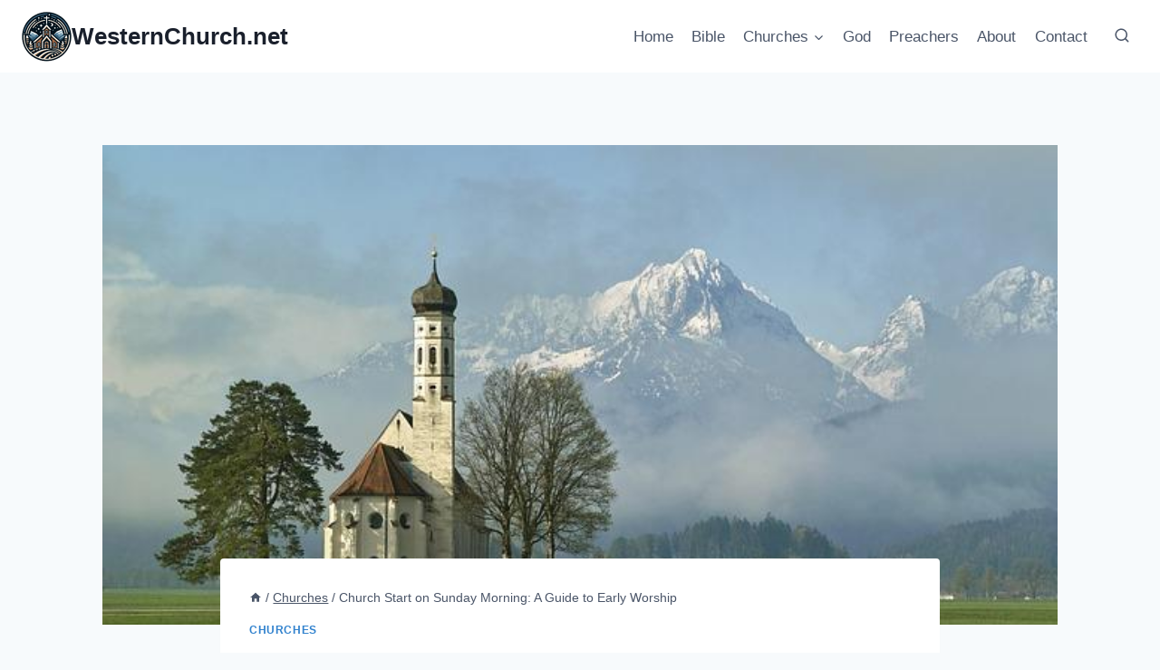

--- FILE ---
content_type: text/html; charset=UTF-8
request_url: https://westernchurch.net/churches/church-start-on-sunday-morning-a-guide-to-early-worship/
body_size: 39111
content:
<!doctype html>
<html lang="en-US" prefix="og: https://ogp.me/ns#" class="no-js" itemtype="https://schema.org/Blog" itemscope>
<head><meta charset="UTF-8"><script>if(navigator.userAgent.match(/MSIE|Internet Explorer/i)||navigator.userAgent.match(/Trident\/7\..*?rv:11/i)){var href=document.location.href;if(!href.match(/[?&]nowprocket/)){if(href.indexOf("?")==-1){if(href.indexOf("#")==-1){document.location.href=href+"?nowprocket=1"}else{document.location.href=href.replace("#","?nowprocket=1#")}}else{if(href.indexOf("#")==-1){document.location.href=href+"&nowprocket=1"}else{document.location.href=href.replace("#","&nowprocket=1#")}}}}</script><script>(()=>{class RocketLazyLoadScripts{constructor(){this.v="1.2.5.1",this.triggerEvents=["keydown","mousedown","mousemove","touchmove","touchstart","touchend","wheel"],this.userEventHandler=this.t.bind(this),this.touchStartHandler=this.i.bind(this),this.touchMoveHandler=this.o.bind(this),this.touchEndHandler=this.h.bind(this),this.clickHandler=this.u.bind(this),this.interceptedClicks=[],this.interceptedClickListeners=[],this.l(this),window.addEventListener("pageshow",(t=>{this.persisted=t.persisted,this.everythingLoaded&&this.m()})),document.addEventListener("DOMContentLoaded",(()=>{this.p()})),this.delayedScripts={normal:[],async:[],defer:[]},this.trash=[],this.allJQueries=[]}k(t){document.hidden?t.t():(this.triggerEvents.forEach((e=>window.addEventListener(e,t.userEventHandler,{passive:!0}))),window.addEventListener("touchstart",t.touchStartHandler,{passive:!0}),window.addEventListener("mousedown",t.touchStartHandler),document.addEventListener("visibilitychange",t.userEventHandler))}_(){this.triggerEvents.forEach((t=>window.removeEventListener(t,this.userEventHandler,{passive:!0}))),document.removeEventListener("visibilitychange",this.userEventHandler)}i(t){"HTML"!==t.target.tagName&&(window.addEventListener("touchend",this.touchEndHandler),window.addEventListener("mouseup",this.touchEndHandler),window.addEventListener("touchmove",this.touchMoveHandler,{passive:!0}),window.addEventListener("mousemove",this.touchMoveHandler),t.target.addEventListener("click",this.clickHandler),this.L(t.target,!0),this.M(t.target,"onclick","rocket-onclick"),this.C())}o(t){window.removeEventListener("touchend",this.touchEndHandler),window.removeEventListener("mouseup",this.touchEndHandler),window.removeEventListener("touchmove",this.touchMoveHandler,{passive:!0}),window.removeEventListener("mousemove",this.touchMoveHandler),t.target.removeEventListener("click",this.clickHandler),this.L(t.target,!1),this.M(t.target,"rocket-onclick","onclick"),this.O()}h(){window.removeEventListener("touchend",this.touchEndHandler),window.removeEventListener("mouseup",this.touchEndHandler),window.removeEventListener("touchmove",this.touchMoveHandler,{passive:!0}),window.removeEventListener("mousemove",this.touchMoveHandler)}u(t){t.target.removeEventListener("click",this.clickHandler),this.L(t.target,!1),this.M(t.target,"rocket-onclick","onclick"),this.interceptedClicks.push(t),t.preventDefault(),t.stopPropagation(),t.stopImmediatePropagation(),this.O()}D(){window.removeEventListener("touchstart",this.touchStartHandler,{passive:!0}),window.removeEventListener("mousedown",this.touchStartHandler),this.interceptedClicks.forEach((t=>{t.target.dispatchEvent(new MouseEvent("click",{view:t.view,bubbles:!0,cancelable:!0}))}))}l(t){EventTarget.prototype.addEventListenerBase=EventTarget.prototype.addEventListener,EventTarget.prototype.addEventListener=function(e,i,o){"click"!==e||t.windowLoaded||i===t.clickHandler||t.interceptedClickListeners.push({target:this,func:i,options:o}),(this||window).addEventListenerBase(e,i,o)}}L(t,e){this.interceptedClickListeners.forEach((i=>{i.target===t&&(e?t.removeEventListener("click",i.func,i.options):t.addEventListener("click",i.func,i.options))})),t.parentNode!==document.documentElement&&this.L(t.parentNode,e)}S(){return new Promise((t=>{this.T?this.O=t:t()}))}C(){this.T=!0}O(){this.T=!1}M(t,e,i){t.hasAttribute&&t.hasAttribute(e)&&(event.target.setAttribute(i,event.target.getAttribute(e)),event.target.removeAttribute(e))}t(){this._(this),"loading"===document.readyState?document.addEventListener("DOMContentLoaded",this.R.bind(this)):this.R()}p(){let t=[];document.querySelectorAll("script[type=rocketlazyloadscript][data-rocket-src]").forEach((e=>{let i=e.getAttribute("data-rocket-src");if(i&&0!==i.indexOf("data:")){0===i.indexOf("//")&&(i=location.protocol+i);try{const o=new URL(i).origin;o!==location.origin&&t.push({src:o,crossOrigin:e.crossOrigin||"module"===e.getAttribute("data-rocket-type")})}catch(t){}}})),t=[...new Map(t.map((t=>[JSON.stringify(t),t]))).values()],this.j(t,"preconnect")}async R(){this.lastBreath=Date.now(),this.P(this),this.F(this),this.q(),this.A(),this.I(),await this.U(this.delayedScripts.normal),await this.U(this.delayedScripts.defer),await this.U(this.delayedScripts.async);try{await this.W(),await this.H(this),await this.J()}catch(t){console.error(t)}window.dispatchEvent(new Event("rocket-allScriptsLoaded")),this.everythingLoaded=!0,this.S().then((()=>{this.D()})),this.N()}A(){document.querySelectorAll("script[type=rocketlazyloadscript]").forEach((t=>{t.hasAttribute("data-rocket-src")?t.hasAttribute("async")&&!1!==t.async?this.delayedScripts.async.push(t):t.hasAttribute("defer")&&!1!==t.defer||"module"===t.getAttribute("data-rocket-type")?this.delayedScripts.defer.push(t):this.delayedScripts.normal.push(t):this.delayedScripts.normal.push(t)}))}async B(t){if(await this.G(),!0!==t.noModule||!("noModule"in HTMLScriptElement.prototype))return new Promise((e=>{let i;function o(){(i||t).setAttribute("data-rocket-status","executed"),e()}try{if(navigator.userAgent.indexOf("Firefox/")>0||""===navigator.vendor)i=document.createElement("script"),[...t.attributes].forEach((t=>{let e=t.nodeName;"type"!==e&&("data-rocket-type"===e&&(e="type"),"data-rocket-src"===e&&(e="src"),i.setAttribute(e,t.nodeValue))})),t.text&&(i.text=t.text),i.hasAttribute("src")?(i.addEventListener("load",o),i.addEventListener("error",(function(){i.setAttribute("data-rocket-status","failed"),e()})),setTimeout((()=>{i.isConnected||e()}),1)):(i.text=t.text,o()),t.parentNode.replaceChild(i,t);else{const i=t.getAttribute("data-rocket-type"),n=t.getAttribute("data-rocket-src");i?(t.type=i,t.removeAttribute("data-rocket-type")):t.removeAttribute("type"),t.addEventListener("load",o),t.addEventListener("error",(function(){t.setAttribute("data-rocket-status","failed"),e()})),n?(t.removeAttribute("data-rocket-src"),t.src=n):t.src="data:text/javascript;base64,"+window.btoa(unescape(encodeURIComponent(t.text)))}}catch(i){t.setAttribute("data-rocket-status","failed"),e()}}));t.setAttribute("data-rocket-status","skipped")}async U(t){const e=t.shift();return e&&e.isConnected?(await this.B(e),this.U(t)):Promise.resolve()}I(){this.j([...this.delayedScripts.normal,...this.delayedScripts.defer,...this.delayedScripts.async],"preload")}j(t,e){var i=document.createDocumentFragment();t.forEach((t=>{const o=t.getAttribute&&t.getAttribute("data-rocket-src")||t.src;if(o){const n=document.createElement("link");n.href=o,n.rel=e,"preconnect"!==e&&(n.as="script"),t.getAttribute&&"module"===t.getAttribute("data-rocket-type")&&(n.crossOrigin=!0),t.crossOrigin&&(n.crossOrigin=t.crossOrigin),t.integrity&&(n.integrity=t.integrity),i.appendChild(n),this.trash.push(n)}})),document.head.appendChild(i)}P(t){let e={};function i(i,o){return e[o].eventsToRewrite.indexOf(i)>=0&&!t.everythingLoaded?"rocket-"+i:i}function o(t,o){!function(t){e[t]||(e[t]={originalFunctions:{add:t.addEventListener,remove:t.removeEventListener},eventsToRewrite:[]},t.addEventListener=function(){arguments[0]=i(arguments[0],t),e[t].originalFunctions.add.apply(t,arguments)},t.removeEventListener=function(){arguments[0]=i(arguments[0],t),e[t].originalFunctions.remove.apply(t,arguments)})}(t),e[t].eventsToRewrite.push(o)}function n(e,i){let o=e[i];e[i]=null,Object.defineProperty(e,i,{get:()=>o||function(){},set(n){t.everythingLoaded?o=n:e["rocket"+i]=o=n}})}o(document,"DOMContentLoaded"),o(window,"DOMContentLoaded"),o(window,"load"),o(window,"pageshow"),o(document,"readystatechange"),n(document,"onreadystatechange"),n(window,"onload"),n(window,"onpageshow")}F(t){let e;function i(e){return t.everythingLoaded?e:e.split(" ").map((t=>"load"===t||0===t.indexOf("load.")?"rocket-jquery-load":t)).join(" ")}function o(o){if(o&&o.fn&&!t.allJQueries.includes(o)){o.fn.ready=o.fn.init.prototype.ready=function(e){return t.domReadyFired?e.bind(document)(o):document.addEventListener("rocket-DOMContentLoaded",(()=>e.bind(document)(o))),o([])};const e=o.fn.on;o.fn.on=o.fn.init.prototype.on=function(){return this[0]===window&&("string"==typeof arguments[0]||arguments[0]instanceof String?arguments[0]=i(arguments[0]):"object"==typeof arguments[0]&&Object.keys(arguments[0]).forEach((t=>{const e=arguments[0][t];delete arguments[0][t],arguments[0][i(t)]=e}))),e.apply(this,arguments),this},t.allJQueries.push(o)}e=o}o(window.jQuery),Object.defineProperty(window,"jQuery",{get:()=>e,set(t){o(t)}})}async H(t){const e=document.querySelector("script[data-webpack]");e&&(await async function(){return new Promise((t=>{e.addEventListener("load",t),e.addEventListener("error",t)}))}(),await t.K(),await t.H(t))}async W(){this.domReadyFired=!0,await this.G(),document.dispatchEvent(new Event("rocket-readystatechange")),await this.G(),document.rocketonreadystatechange&&document.rocketonreadystatechange(),await this.G(),document.dispatchEvent(new Event("rocket-DOMContentLoaded")),await this.G(),window.dispatchEvent(new Event("rocket-DOMContentLoaded"))}async J(){await this.G(),document.dispatchEvent(new Event("rocket-readystatechange")),await this.G(),document.rocketonreadystatechange&&document.rocketonreadystatechange(),await this.G(),window.dispatchEvent(new Event("rocket-load")),await this.G(),window.rocketonload&&window.rocketonload(),await this.G(),this.allJQueries.forEach((t=>t(window).trigger("rocket-jquery-load"))),await this.G();const t=new Event("rocket-pageshow");t.persisted=this.persisted,window.dispatchEvent(t),await this.G(),window.rocketonpageshow&&window.rocketonpageshow({persisted:this.persisted}),this.windowLoaded=!0}m(){document.onreadystatechange&&document.onreadystatechange(),window.onload&&window.onload(),window.onpageshow&&window.onpageshow({persisted:this.persisted})}q(){const t=new Map;document.write=document.writeln=function(e){const i=document.currentScript;i||console.error("WPRocket unable to document.write this: "+e);const o=document.createRange(),n=i.parentElement;let s=t.get(i);void 0===s&&(s=i.nextSibling,t.set(i,s));const c=document.createDocumentFragment();o.setStart(c,0),c.appendChild(o.createContextualFragment(e)),n.insertBefore(c,s)}}async G(){Date.now()-this.lastBreath>45&&(await this.K(),this.lastBreath=Date.now())}async K(){return document.hidden?new Promise((t=>setTimeout(t))):new Promise((t=>requestAnimationFrame(t)))}N(){this.trash.forEach((t=>t.remove()))}static run(){const t=new RocketLazyLoadScripts;t.k(t)}}RocketLazyLoadScripts.run()})();</script>
	
	<meta name="viewport" content="width=device-width, initial-scale=1, minimum-scale=1">
	
<!-- Search Engine Optimization by Rank Math PRO - https://rankmath.com/ -->
<title>Church Start On Sunday Morning: A Guide To Early Worship &raquo; WesternChurch.net</title>
<meta name="description" content="Find out how starting a church service early on Sunday morning can help you attract a different demographic of worshippers and create a unique worship experience. Explore the benefits and challenges of early worship in this comprehensive guide."/>
<meta name="robots" content="follow, index, max-snippet:-1, max-video-preview:-1, max-image-preview:large"/>
<link rel="canonical" href="https://westernchurch.net/churches/church-start-on-sunday-morning-a-guide-to-early-worship/" />
<meta property="og:locale" content="en_US" />
<meta property="og:type" content="article" />
<meta property="og:title" content="Church Start On Sunday Morning: A Guide To Early Worship &raquo; WesternChurch.net" />
<meta property="og:description" content="Find out how starting a church service early on Sunday morning can help you attract a different demographic of worshippers and create a unique worship experience. Explore the benefits and challenges of early worship in this comprehensive guide." />
<meta property="og:url" content="https://westernchurch.net/churches/church-start-on-sunday-morning-a-guide-to-early-worship/" />
<meta property="og:site_name" content="Scripture and Smiles: Your Guide to Light-Hearted Faith | WesternChurch.net" />
<meta property="article:section" content="Churches" />
<meta property="og:image" content="https://westernchurch.net/wp-content/uploads/2024/03/26480-church-start-on-sunday-morning-a-guide-to-early-worship.jpg" />
<meta property="og:image:secure_url" content="https://westernchurch.net/wp-content/uploads/2024/03/26480-church-start-on-sunday-morning-a-guide-to-early-worship.jpg" />
<meta property="og:image:width" content="640" />
<meta property="og:image:height" content="427" />
<meta property="og:image:alt" content="Church Start on Sunday Morning: A Guide to Early Worship" />
<meta property="og:image:type" content="image/jpeg" />
<meta property="article:published_time" content="2024-02-14T10:09:28+00:00" />
<meta name="twitter:card" content="summary_large_image" />
<meta name="twitter:title" content="Church Start On Sunday Morning: A Guide To Early Worship &raquo; WesternChurch.net" />
<meta name="twitter:description" content="Find out how starting a church service early on Sunday morning can help you attract a different demographic of worshippers and create a unique worship experience. Explore the benefits and challenges of early worship in this comprehensive guide." />
<meta name="twitter:image" content="https://westernchurch.net/wp-content/uploads/2024/03/26480-church-start-on-sunday-morning-a-guide-to-early-worship.jpg" />
<meta name="twitter:label1" content="Written by" />
<meta name="twitter:data1" content="Western Church" />
<meta name="twitter:label2" content="Time to read" />
<meta name="twitter:data2" content="9 minutes" />
<script type="application/ld+json" class="rank-math-schema-pro">{"@context":"https://schema.org","@graph":[{"@type":"Organization","@id":"https://westernchurch.net/#organization","name":"Scripture and Smiles: Your Guide to Light-Hearted Faith | WesternChurch.net","logo":{"@type":"ImageObject","@id":"https://westernchurch.net/#logo","url":"https://westernchurch.net/wp-content/uploads/2024/05/WesternChurch.net-favicon.jpg","contentUrl":"https://westernchurch.net/wp-content/uploads/2024/05/WesternChurch.net-favicon.jpg","caption":"Scripture and Smiles: Your Guide to Light-Hearted Faith | WesternChurch.net","inLanguage":"en-US","width":"512","height":"512"}},{"@type":"WebSite","@id":"https://westernchurch.net/#website","url":"https://westernchurch.net","name":"Scripture and Smiles: Your Guide to Light-Hearted Faith | WesternChurch.net","alternateName":"WesternChurch.net","publisher":{"@id":"https://westernchurch.net/#organization"},"inLanguage":"en-US"},{"@type":"ImageObject","@id":"https://westernchurch.net/wp-content/uploads/2024/03/26480-church-start-on-sunday-morning-a-guide-to-early-worship.jpg","url":"https://westernchurch.net/wp-content/uploads/2024/03/26480-church-start-on-sunday-morning-a-guide-to-early-worship.jpg","width":"640","height":"427","caption":"Church Start on Sunday Morning: A Guide to Early Worship","inLanguage":"en-US"},{"@type":"WebPage","@id":"https://westernchurch.net/churches/church-start-on-sunday-morning-a-guide-to-early-worship/#webpage","url":"https://westernchurch.net/churches/church-start-on-sunday-morning-a-guide-to-early-worship/","name":"Church Start On Sunday Morning: A Guide To Early Worship &raquo; WesternChurch.net","datePublished":"2024-02-14T10:09:28+00:00","dateModified":"2024-02-14T10:09:28+00:00","isPartOf":{"@id":"https://westernchurch.net/#website"},"primaryImageOfPage":{"@id":"https://westernchurch.net/wp-content/uploads/2024/03/26480-church-start-on-sunday-morning-a-guide-to-early-worship.jpg"},"inLanguage":"en-US"},{"@type":"Person","@id":"https://westernchurch.net/author/admin/","name":"Western Church","url":"https://westernchurch.net/author/admin/","image":{"@type":"ImageObject","@id":"https://secure.gravatar.com/avatar/d4aeb0fb6e6fbeb304f221cc965329a0b65cae018a911ec41a721ed69278b13b?s=96&amp;d=mm&amp;r=g","url":"https://secure.gravatar.com/avatar/d4aeb0fb6e6fbeb304f221cc965329a0b65cae018a911ec41a721ed69278b13b?s=96&amp;d=mm&amp;r=g","caption":"Western Church","inLanguage":"en-US"},"sameAs":["https://westernchurch.net"],"worksFor":{"@id":"https://westernchurch.net/#organization"}},{"@type":"BlogPosting","headline":"Church Start On Sunday Morning: A Guide To Early Worship &raquo; WesternChurch.net","datePublished":"2024-02-14T10:09:28+00:00","dateModified":"2024-02-14T10:09:28+00:00","articleSection":"Churches","author":{"@id":"https://westernchurch.net/author/admin/","name":"Western Church"},"publisher":{"@id":"https://westernchurch.net/#organization"},"description":"Find out how starting a church service early on Sunday morning can help you attract a different demographic of worshippers and create a unique worship experience. Explore the benefits and challenges of early worship in this comprehensive guide.","name":"Church Start On Sunday Morning: A Guide To Early Worship &raquo; WesternChurch.net","@id":"https://westernchurch.net/churches/church-start-on-sunday-morning-a-guide-to-early-worship/#richSnippet","isPartOf":{"@id":"https://westernchurch.net/churches/church-start-on-sunday-morning-a-guide-to-early-worship/#webpage"},"image":{"@id":"https://westernchurch.net/wp-content/uploads/2024/03/26480-church-start-on-sunday-morning-a-guide-to-early-worship.jpg"},"inLanguage":"en-US","mainEntityOfPage":{"@id":"https://westernchurch.net/churches/church-start-on-sunday-morning-a-guide-to-early-worship/#webpage"}}]}</script>
<!-- /Rank Math WordPress SEO plugin -->

<link rel='dns-prefetch' href='//scripts.scriptwrapper.com' />
			<script type="rocketlazyloadscript">document.documentElement.classList.remove( 'no-js' );</script>
			<style type="text/css">.brave_popup{display:none}</style><script type="rocketlazyloadscript" data-no-optimize="1"> var brave_popup_data = {}; var bravepop_emailValidation=false; var brave_popup_videos = {};  var brave_popup_formData = {};var brave_popup_adminUser = false; var brave_popup_pageInfo = {"type":"single","pageID":26480,"singleType":"post"};  var bravepop_emailSuggestions={};</script><link rel="alternate" title="oEmbed (JSON)" type="application/json+oembed" href="https://westernchurch.net/wp-json/oembed/1.0/embed?url=https%3A%2F%2Fwesternchurch.net%2Fchurches%2Fchurch-start-on-sunday-morning-a-guide-to-early-worship%2F" />
<link rel="alternate" title="oEmbed (XML)" type="text/xml+oembed" href="https://westernchurch.net/wp-json/oembed/1.0/embed?url=https%3A%2F%2Fwesternchurch.net%2Fchurches%2Fchurch-start-on-sunday-morning-a-guide-to-early-worship%2F&#038;format=xml" />
<style id='wp-img-auto-sizes-contain-inline-css'>
img:is([sizes=auto i],[sizes^="auto," i]){contain-intrinsic-size:3000px 1500px}
/*# sourceURL=wp-img-auto-sizes-contain-inline-css */
</style>
<style id='wp-emoji-styles-inline-css'>

	img.wp-smiley, img.emoji {
		display: inline !important;
		border: none !important;
		box-shadow: none !important;
		height: 1em !important;
		width: 1em !important;
		margin: 0 0.07em !important;
		vertical-align: -0.1em !important;
		background: none !important;
		padding: 0 !important;
	}
/*# sourceURL=wp-emoji-styles-inline-css */
</style>
<style id='wp-block-library-inline-css'>
:root{--wp-block-synced-color:#7a00df;--wp-block-synced-color--rgb:122,0,223;--wp-bound-block-color:var(--wp-block-synced-color);--wp-editor-canvas-background:#ddd;--wp-admin-theme-color:#007cba;--wp-admin-theme-color--rgb:0,124,186;--wp-admin-theme-color-darker-10:#006ba1;--wp-admin-theme-color-darker-10--rgb:0,107,160.5;--wp-admin-theme-color-darker-20:#005a87;--wp-admin-theme-color-darker-20--rgb:0,90,135;--wp-admin-border-width-focus:2px}@media (min-resolution:192dpi){:root{--wp-admin-border-width-focus:1.5px}}.wp-element-button{cursor:pointer}:root .has-very-light-gray-background-color{background-color:#eee}:root .has-very-dark-gray-background-color{background-color:#313131}:root .has-very-light-gray-color{color:#eee}:root .has-very-dark-gray-color{color:#313131}:root .has-vivid-green-cyan-to-vivid-cyan-blue-gradient-background{background:linear-gradient(135deg,#00d084,#0693e3)}:root .has-purple-crush-gradient-background{background:linear-gradient(135deg,#34e2e4,#4721fb 50%,#ab1dfe)}:root .has-hazy-dawn-gradient-background{background:linear-gradient(135deg,#faaca8,#dad0ec)}:root .has-subdued-olive-gradient-background{background:linear-gradient(135deg,#fafae1,#67a671)}:root .has-atomic-cream-gradient-background{background:linear-gradient(135deg,#fdd79a,#004a59)}:root .has-nightshade-gradient-background{background:linear-gradient(135deg,#330968,#31cdcf)}:root .has-midnight-gradient-background{background:linear-gradient(135deg,#020381,#2874fc)}:root{--wp--preset--font-size--normal:16px;--wp--preset--font-size--huge:42px}.has-regular-font-size{font-size:1em}.has-larger-font-size{font-size:2.625em}.has-normal-font-size{font-size:var(--wp--preset--font-size--normal)}.has-huge-font-size{font-size:var(--wp--preset--font-size--huge)}.has-text-align-center{text-align:center}.has-text-align-left{text-align:left}.has-text-align-right{text-align:right}.has-fit-text{white-space:nowrap!important}#end-resizable-editor-section{display:none}.aligncenter{clear:both}.items-justified-left{justify-content:flex-start}.items-justified-center{justify-content:center}.items-justified-right{justify-content:flex-end}.items-justified-space-between{justify-content:space-between}.screen-reader-text{border:0;clip-path:inset(50%);height:1px;margin:-1px;overflow:hidden;padding:0;position:absolute;width:1px;word-wrap:normal!important}.screen-reader-text:focus{background-color:#ddd;clip-path:none;color:#444;display:block;font-size:1em;height:auto;left:5px;line-height:normal;padding:15px 23px 14px;text-decoration:none;top:5px;width:auto;z-index:100000}html :where(.has-border-color){border-style:solid}html :where([style*=border-top-color]){border-top-style:solid}html :where([style*=border-right-color]){border-right-style:solid}html :where([style*=border-bottom-color]){border-bottom-style:solid}html :where([style*=border-left-color]){border-left-style:solid}html :where([style*=border-width]){border-style:solid}html :where([style*=border-top-width]){border-top-style:solid}html :where([style*=border-right-width]){border-right-style:solid}html :where([style*=border-bottom-width]){border-bottom-style:solid}html :where([style*=border-left-width]){border-left-style:solid}html :where(img[class*=wp-image-]){height:auto;max-width:100%}:where(figure){margin:0 0 1em}html :where(.is-position-sticky){--wp-admin--admin-bar--position-offset:var(--wp-admin--admin-bar--height,0px)}@media screen and (max-width:600px){html :where(.is-position-sticky){--wp-admin--admin-bar--position-offset:0px}}

/*# sourceURL=wp-block-library-inline-css */
</style><style id='global-styles-inline-css'>
:root{--wp--preset--aspect-ratio--square: 1;--wp--preset--aspect-ratio--4-3: 4/3;--wp--preset--aspect-ratio--3-4: 3/4;--wp--preset--aspect-ratio--3-2: 3/2;--wp--preset--aspect-ratio--2-3: 2/3;--wp--preset--aspect-ratio--16-9: 16/9;--wp--preset--aspect-ratio--9-16: 9/16;--wp--preset--color--black: #000000;--wp--preset--color--cyan-bluish-gray: #abb8c3;--wp--preset--color--white: #ffffff;--wp--preset--color--pale-pink: #f78da7;--wp--preset--color--vivid-red: #cf2e2e;--wp--preset--color--luminous-vivid-orange: #ff6900;--wp--preset--color--luminous-vivid-amber: #fcb900;--wp--preset--color--light-green-cyan: #7bdcb5;--wp--preset--color--vivid-green-cyan: #00d084;--wp--preset--color--pale-cyan-blue: #8ed1fc;--wp--preset--color--vivid-cyan-blue: #0693e3;--wp--preset--color--vivid-purple: #9b51e0;--wp--preset--color--theme-palette-1: var(--global-palette1);--wp--preset--color--theme-palette-2: var(--global-palette2);--wp--preset--color--theme-palette-3: var(--global-palette3);--wp--preset--color--theme-palette-4: var(--global-palette4);--wp--preset--color--theme-palette-5: var(--global-palette5);--wp--preset--color--theme-palette-6: var(--global-palette6);--wp--preset--color--theme-palette-7: var(--global-palette7);--wp--preset--color--theme-palette-8: var(--global-palette8);--wp--preset--color--theme-palette-9: var(--global-palette9);--wp--preset--gradient--vivid-cyan-blue-to-vivid-purple: linear-gradient(135deg,rgb(6,147,227) 0%,rgb(155,81,224) 100%);--wp--preset--gradient--light-green-cyan-to-vivid-green-cyan: linear-gradient(135deg,rgb(122,220,180) 0%,rgb(0,208,130) 100%);--wp--preset--gradient--luminous-vivid-amber-to-luminous-vivid-orange: linear-gradient(135deg,rgb(252,185,0) 0%,rgb(255,105,0) 100%);--wp--preset--gradient--luminous-vivid-orange-to-vivid-red: linear-gradient(135deg,rgb(255,105,0) 0%,rgb(207,46,46) 100%);--wp--preset--gradient--very-light-gray-to-cyan-bluish-gray: linear-gradient(135deg,rgb(238,238,238) 0%,rgb(169,184,195) 100%);--wp--preset--gradient--cool-to-warm-spectrum: linear-gradient(135deg,rgb(74,234,220) 0%,rgb(151,120,209) 20%,rgb(207,42,186) 40%,rgb(238,44,130) 60%,rgb(251,105,98) 80%,rgb(254,248,76) 100%);--wp--preset--gradient--blush-light-purple: linear-gradient(135deg,rgb(255,206,236) 0%,rgb(152,150,240) 100%);--wp--preset--gradient--blush-bordeaux: linear-gradient(135deg,rgb(254,205,165) 0%,rgb(254,45,45) 50%,rgb(107,0,62) 100%);--wp--preset--gradient--luminous-dusk: linear-gradient(135deg,rgb(255,203,112) 0%,rgb(199,81,192) 50%,rgb(65,88,208) 100%);--wp--preset--gradient--pale-ocean: linear-gradient(135deg,rgb(255,245,203) 0%,rgb(182,227,212) 50%,rgb(51,167,181) 100%);--wp--preset--gradient--electric-grass: linear-gradient(135deg,rgb(202,248,128) 0%,rgb(113,206,126) 100%);--wp--preset--gradient--midnight: linear-gradient(135deg,rgb(2,3,129) 0%,rgb(40,116,252) 100%);--wp--preset--font-size--small: var(--global-font-size-small);--wp--preset--font-size--medium: var(--global-font-size-medium);--wp--preset--font-size--large: var(--global-font-size-large);--wp--preset--font-size--x-large: 42px;--wp--preset--font-size--larger: var(--global-font-size-larger);--wp--preset--font-size--xxlarge: var(--global-font-size-xxlarge);--wp--preset--spacing--20: 0.44rem;--wp--preset--spacing--30: 0.67rem;--wp--preset--spacing--40: 1rem;--wp--preset--spacing--50: 1.5rem;--wp--preset--spacing--60: 2.25rem;--wp--preset--spacing--70: 3.38rem;--wp--preset--spacing--80: 5.06rem;--wp--preset--shadow--natural: 6px 6px 9px rgba(0, 0, 0, 0.2);--wp--preset--shadow--deep: 12px 12px 50px rgba(0, 0, 0, 0.4);--wp--preset--shadow--sharp: 6px 6px 0px rgba(0, 0, 0, 0.2);--wp--preset--shadow--outlined: 6px 6px 0px -3px rgb(255, 255, 255), 6px 6px rgb(0, 0, 0);--wp--preset--shadow--crisp: 6px 6px 0px rgb(0, 0, 0);}:root { --wp--style--global--content-size: var(--global-calc-content-width);--wp--style--global--wide-size: var(--global-calc-wide-content-width); }:where(body) { margin: 0; }.wp-site-blocks > .alignleft { float: left; margin-right: 2em; }.wp-site-blocks > .alignright { float: right; margin-left: 2em; }.wp-site-blocks > .aligncenter { justify-content: center; margin-left: auto; margin-right: auto; }:where(.is-layout-flex){gap: 0.5em;}:where(.is-layout-grid){gap: 0.5em;}.is-layout-flow > .alignleft{float: left;margin-inline-start: 0;margin-inline-end: 2em;}.is-layout-flow > .alignright{float: right;margin-inline-start: 2em;margin-inline-end: 0;}.is-layout-flow > .aligncenter{margin-left: auto !important;margin-right: auto !important;}.is-layout-constrained > .alignleft{float: left;margin-inline-start: 0;margin-inline-end: 2em;}.is-layout-constrained > .alignright{float: right;margin-inline-start: 2em;margin-inline-end: 0;}.is-layout-constrained > .aligncenter{margin-left: auto !important;margin-right: auto !important;}.is-layout-constrained > :where(:not(.alignleft):not(.alignright):not(.alignfull)){max-width: var(--wp--style--global--content-size);margin-left: auto !important;margin-right: auto !important;}.is-layout-constrained > .alignwide{max-width: var(--wp--style--global--wide-size);}body .is-layout-flex{display: flex;}.is-layout-flex{flex-wrap: wrap;align-items: center;}.is-layout-flex > :is(*, div){margin: 0;}body .is-layout-grid{display: grid;}.is-layout-grid > :is(*, div){margin: 0;}body{padding-top: 0px;padding-right: 0px;padding-bottom: 0px;padding-left: 0px;}a:where(:not(.wp-element-button)){text-decoration: underline;}:root :where(.wp-element-button, .wp-block-button__link){font-style: inherit;font-weight: inherit;letter-spacing: inherit;text-transform: inherit;}.has-black-color{color: var(--wp--preset--color--black) !important;}.has-cyan-bluish-gray-color{color: var(--wp--preset--color--cyan-bluish-gray) !important;}.has-white-color{color: var(--wp--preset--color--white) !important;}.has-pale-pink-color{color: var(--wp--preset--color--pale-pink) !important;}.has-vivid-red-color{color: var(--wp--preset--color--vivid-red) !important;}.has-luminous-vivid-orange-color{color: var(--wp--preset--color--luminous-vivid-orange) !important;}.has-luminous-vivid-amber-color{color: var(--wp--preset--color--luminous-vivid-amber) !important;}.has-light-green-cyan-color{color: var(--wp--preset--color--light-green-cyan) !important;}.has-vivid-green-cyan-color{color: var(--wp--preset--color--vivid-green-cyan) !important;}.has-pale-cyan-blue-color{color: var(--wp--preset--color--pale-cyan-blue) !important;}.has-vivid-cyan-blue-color{color: var(--wp--preset--color--vivid-cyan-blue) !important;}.has-vivid-purple-color{color: var(--wp--preset--color--vivid-purple) !important;}.has-theme-palette-1-color{color: var(--wp--preset--color--theme-palette-1) !important;}.has-theme-palette-2-color{color: var(--wp--preset--color--theme-palette-2) !important;}.has-theme-palette-3-color{color: var(--wp--preset--color--theme-palette-3) !important;}.has-theme-palette-4-color{color: var(--wp--preset--color--theme-palette-4) !important;}.has-theme-palette-5-color{color: var(--wp--preset--color--theme-palette-5) !important;}.has-theme-palette-6-color{color: var(--wp--preset--color--theme-palette-6) !important;}.has-theme-palette-7-color{color: var(--wp--preset--color--theme-palette-7) !important;}.has-theme-palette-8-color{color: var(--wp--preset--color--theme-palette-8) !important;}.has-theme-palette-9-color{color: var(--wp--preset--color--theme-palette-9) !important;}.has-black-background-color{background-color: var(--wp--preset--color--black) !important;}.has-cyan-bluish-gray-background-color{background-color: var(--wp--preset--color--cyan-bluish-gray) !important;}.has-white-background-color{background-color: var(--wp--preset--color--white) !important;}.has-pale-pink-background-color{background-color: var(--wp--preset--color--pale-pink) !important;}.has-vivid-red-background-color{background-color: var(--wp--preset--color--vivid-red) !important;}.has-luminous-vivid-orange-background-color{background-color: var(--wp--preset--color--luminous-vivid-orange) !important;}.has-luminous-vivid-amber-background-color{background-color: var(--wp--preset--color--luminous-vivid-amber) !important;}.has-light-green-cyan-background-color{background-color: var(--wp--preset--color--light-green-cyan) !important;}.has-vivid-green-cyan-background-color{background-color: var(--wp--preset--color--vivid-green-cyan) !important;}.has-pale-cyan-blue-background-color{background-color: var(--wp--preset--color--pale-cyan-blue) !important;}.has-vivid-cyan-blue-background-color{background-color: var(--wp--preset--color--vivid-cyan-blue) !important;}.has-vivid-purple-background-color{background-color: var(--wp--preset--color--vivid-purple) !important;}.has-theme-palette-1-background-color{background-color: var(--wp--preset--color--theme-palette-1) !important;}.has-theme-palette-2-background-color{background-color: var(--wp--preset--color--theme-palette-2) !important;}.has-theme-palette-3-background-color{background-color: var(--wp--preset--color--theme-palette-3) !important;}.has-theme-palette-4-background-color{background-color: var(--wp--preset--color--theme-palette-4) !important;}.has-theme-palette-5-background-color{background-color: var(--wp--preset--color--theme-palette-5) !important;}.has-theme-palette-6-background-color{background-color: var(--wp--preset--color--theme-palette-6) !important;}.has-theme-palette-7-background-color{background-color: var(--wp--preset--color--theme-palette-7) !important;}.has-theme-palette-8-background-color{background-color: var(--wp--preset--color--theme-palette-8) !important;}.has-theme-palette-9-background-color{background-color: var(--wp--preset--color--theme-palette-9) !important;}.has-black-border-color{border-color: var(--wp--preset--color--black) !important;}.has-cyan-bluish-gray-border-color{border-color: var(--wp--preset--color--cyan-bluish-gray) !important;}.has-white-border-color{border-color: var(--wp--preset--color--white) !important;}.has-pale-pink-border-color{border-color: var(--wp--preset--color--pale-pink) !important;}.has-vivid-red-border-color{border-color: var(--wp--preset--color--vivid-red) !important;}.has-luminous-vivid-orange-border-color{border-color: var(--wp--preset--color--luminous-vivid-orange) !important;}.has-luminous-vivid-amber-border-color{border-color: var(--wp--preset--color--luminous-vivid-amber) !important;}.has-light-green-cyan-border-color{border-color: var(--wp--preset--color--light-green-cyan) !important;}.has-vivid-green-cyan-border-color{border-color: var(--wp--preset--color--vivid-green-cyan) !important;}.has-pale-cyan-blue-border-color{border-color: var(--wp--preset--color--pale-cyan-blue) !important;}.has-vivid-cyan-blue-border-color{border-color: var(--wp--preset--color--vivid-cyan-blue) !important;}.has-vivid-purple-border-color{border-color: var(--wp--preset--color--vivid-purple) !important;}.has-theme-palette-1-border-color{border-color: var(--wp--preset--color--theme-palette-1) !important;}.has-theme-palette-2-border-color{border-color: var(--wp--preset--color--theme-palette-2) !important;}.has-theme-palette-3-border-color{border-color: var(--wp--preset--color--theme-palette-3) !important;}.has-theme-palette-4-border-color{border-color: var(--wp--preset--color--theme-palette-4) !important;}.has-theme-palette-5-border-color{border-color: var(--wp--preset--color--theme-palette-5) !important;}.has-theme-palette-6-border-color{border-color: var(--wp--preset--color--theme-palette-6) !important;}.has-theme-palette-7-border-color{border-color: var(--wp--preset--color--theme-palette-7) !important;}.has-theme-palette-8-border-color{border-color: var(--wp--preset--color--theme-palette-8) !important;}.has-theme-palette-9-border-color{border-color: var(--wp--preset--color--theme-palette-9) !important;}.has-vivid-cyan-blue-to-vivid-purple-gradient-background{background: var(--wp--preset--gradient--vivid-cyan-blue-to-vivid-purple) !important;}.has-light-green-cyan-to-vivid-green-cyan-gradient-background{background: var(--wp--preset--gradient--light-green-cyan-to-vivid-green-cyan) !important;}.has-luminous-vivid-amber-to-luminous-vivid-orange-gradient-background{background: var(--wp--preset--gradient--luminous-vivid-amber-to-luminous-vivid-orange) !important;}.has-luminous-vivid-orange-to-vivid-red-gradient-background{background: var(--wp--preset--gradient--luminous-vivid-orange-to-vivid-red) !important;}.has-very-light-gray-to-cyan-bluish-gray-gradient-background{background: var(--wp--preset--gradient--very-light-gray-to-cyan-bluish-gray) !important;}.has-cool-to-warm-spectrum-gradient-background{background: var(--wp--preset--gradient--cool-to-warm-spectrum) !important;}.has-blush-light-purple-gradient-background{background: var(--wp--preset--gradient--blush-light-purple) !important;}.has-blush-bordeaux-gradient-background{background: var(--wp--preset--gradient--blush-bordeaux) !important;}.has-luminous-dusk-gradient-background{background: var(--wp--preset--gradient--luminous-dusk) !important;}.has-pale-ocean-gradient-background{background: var(--wp--preset--gradient--pale-ocean) !important;}.has-electric-grass-gradient-background{background: var(--wp--preset--gradient--electric-grass) !important;}.has-midnight-gradient-background{background: var(--wp--preset--gradient--midnight) !important;}.has-small-font-size{font-size: var(--wp--preset--font-size--small) !important;}.has-medium-font-size{font-size: var(--wp--preset--font-size--medium) !important;}.has-large-font-size{font-size: var(--wp--preset--font-size--large) !important;}.has-x-large-font-size{font-size: var(--wp--preset--font-size--x-large) !important;}.has-larger-font-size{font-size: var(--wp--preset--font-size--larger) !important;}.has-xxlarge-font-size{font-size: var(--wp--preset--font-size--xxlarge) !important;}
/*# sourceURL=global-styles-inline-css */
</style>

<link rel='stylesheet' id='toc-screen-css' href='https://westernchurch.net/wp-content/plugins/table-of-contents-plus/screen.min.css?ver=2411.1' media='all' />
<link rel='stylesheet' id='kadence-global-css' href='https://westernchurch.net/wp-content/themes/kadence/assets/css/global.min.css?ver=1.2.9' media='all' />
<style id='kadence-global-inline-css'>
/* Kadence Base CSS */
:root{--global-palette1:#3182CE;--global-palette2:#2B6CB0;--global-palette3:#1A202C;--global-palette4:#2D3748;--global-palette5:#4A5568;--global-palette6:#718096;--global-palette7:#EDF2F7;--global-palette8:#F7FAFC;--global-palette9:#ffffff;--global-palette9rgb:255, 255, 255;--global-palette-highlight:var(--global-palette1);--global-palette-highlight-alt:var(--global-palette2);--global-palette-highlight-alt2:var(--global-palette9);--global-palette-btn-bg:var(--global-palette1);--global-palette-btn-bg-hover:var(--global-palette2);--global-palette-btn:var(--global-palette9);--global-palette-btn-hover:var(--global-palette9);--global-body-font-family:-apple-system,BlinkMacSystemFont,"Segoe UI",Roboto,Oxygen-Sans,Ubuntu,Cantarell,"Helvetica Neue",sans-serif, "Apple Color Emoji", "Segoe UI Emoji", "Segoe UI Symbol";--global-heading-font-family:inherit;--global-primary-nav-font-family:inherit;--global-fallback-font:sans-serif;--global-display-fallback-font:sans-serif;--global-content-width:1290px;--global-content-narrow-width:842px;--global-content-edge-padding:1.5rem;--global-content-boxed-padding:2rem;--global-calc-content-width:calc(1290px - var(--global-content-edge-padding) - var(--global-content-edge-padding) );--wp--style--global--content-size:var(--global-calc-content-width);}.wp-site-blocks{--global-vw:calc( 100vw - ( 0.5 * var(--scrollbar-offset)));}body{background:var(--global-palette8);}body, input, select, optgroup, textarea{font-weight:400;font-size:17px;line-height:1.6;font-family:var(--global-body-font-family);color:var(--global-palette4);}.content-bg, body.content-style-unboxed .site{background:var(--global-palette9);}h1,h2,h3,h4,h5,h6{font-family:var(--global-heading-font-family);}h1{font-weight:700;font-size:32px;line-height:1.5;color:var(--global-palette3);}h2{font-weight:700;font-size:28px;line-height:1.5;color:var(--global-palette3);}h3{font-weight:700;font-size:24px;line-height:1.5;color:var(--global-palette3);}h4{font-weight:700;font-size:22px;line-height:1.5;color:var(--global-palette4);}h5{font-weight:700;font-size:20px;line-height:1.5;color:var(--global-palette4);}h6{font-weight:700;font-size:18px;line-height:1.5;color:var(--global-palette5);}.entry-hero .kadence-breadcrumbs{max-width:1290px;}.site-container, .site-header-row-layout-contained, .site-footer-row-layout-contained, .entry-hero-layout-contained, .comments-area, .alignfull > .wp-block-cover__inner-container, .alignwide > .wp-block-cover__inner-container{max-width:var(--global-content-width);}.content-width-narrow .content-container.site-container, .content-width-narrow .hero-container.site-container{max-width:var(--global-content-narrow-width);}@media all and (min-width: 1520px){.wp-site-blocks .content-container  .alignwide{margin-left:-115px;margin-right:-115px;width:unset;max-width:unset;}}@media all and (min-width: 1102px){.content-width-narrow .wp-site-blocks .content-container .alignwide{margin-left:-130px;margin-right:-130px;width:unset;max-width:unset;}}.content-style-boxed .wp-site-blocks .entry-content .alignwide{margin-left:calc( -1 * var( --global-content-boxed-padding ) );margin-right:calc( -1 * var( --global-content-boxed-padding ) );}.content-area{margin-top:5rem;margin-bottom:5rem;}@media all and (max-width: 1024px){.content-area{margin-top:3rem;margin-bottom:3rem;}}@media all and (max-width: 767px){.content-area{margin-top:2rem;margin-bottom:2rem;}}@media all and (max-width: 1024px){:root{--global-content-boxed-padding:2rem;}}@media all and (max-width: 767px){:root{--global-content-boxed-padding:1.5rem;}}.entry-content-wrap{padding:2rem;}@media all and (max-width: 1024px){.entry-content-wrap{padding:2rem;}}@media all and (max-width: 767px){.entry-content-wrap{padding:1.5rem;}}.entry.single-entry{box-shadow:0px 15px 15px -10px rgba(0,0,0,0.05);}.entry.loop-entry{box-shadow:0px 15px 15px -10px rgba(0,0,0,0.05);}.loop-entry .entry-content-wrap{padding:2rem;}@media all and (max-width: 1024px){.loop-entry .entry-content-wrap{padding:2rem;}}@media all and (max-width: 767px){.loop-entry .entry-content-wrap{padding:1.5rem;}}button, .button, .wp-block-button__link, input[type="button"], input[type="reset"], input[type="submit"], .fl-button, .elementor-button-wrapper .elementor-button{box-shadow:0px 0px 0px -7px rgba(0,0,0,0);}button:hover, button:focus, button:active, .button:hover, .button:focus, .button:active, .wp-block-button__link:hover, .wp-block-button__link:focus, .wp-block-button__link:active, input[type="button"]:hover, input[type="button"]:focus, input[type="button"]:active, input[type="reset"]:hover, input[type="reset"]:focus, input[type="reset"]:active, input[type="submit"]:hover, input[type="submit"]:focus, input[type="submit"]:active, .elementor-button-wrapper .elementor-button:hover, .elementor-button-wrapper .elementor-button:focus, .elementor-button-wrapper .elementor-button:active{box-shadow:0px 15px 25px -7px rgba(0,0,0,0.1);}.kb-button.kb-btn-global-outline.kb-btn-global-inherit{padding-top:calc(px - 2px);padding-right:calc(px - 2px);padding-bottom:calc(px - 2px);padding-left:calc(px - 2px);}@media all and (min-width: 1025px){.transparent-header .entry-hero .entry-hero-container-inner{padding-top:80px;}}@media all and (max-width: 1024px){.mobile-transparent-header .entry-hero .entry-hero-container-inner{padding-top:80px;}}@media all and (max-width: 767px){.mobile-transparent-header .entry-hero .entry-hero-container-inner{padding-top:80px;}}#kt-scroll-up-reader, #kt-scroll-up{border-radius:0px 0px 0px 0px;bottom:30px;font-size:1.2em;padding:0.4em 0.4em 0.4em 0.4em;}#kt-scroll-up-reader.scroll-up-side-right, #kt-scroll-up.scroll-up-side-right{right:30px;}#kt-scroll-up-reader.scroll-up-side-left, #kt-scroll-up.scroll-up-side-left{left:30px;}.entry-hero.post-hero-section .entry-header{min-height:200px;}
/* Kadence Header CSS */
@media all and (max-width: 1024px){.mobile-transparent-header #masthead{position:absolute;left:0px;right:0px;z-index:100;}.kadence-scrollbar-fixer.mobile-transparent-header #masthead{right:var(--scrollbar-offset,0);}.mobile-transparent-header #masthead, .mobile-transparent-header .site-top-header-wrap .site-header-row-container-inner, .mobile-transparent-header .site-main-header-wrap .site-header-row-container-inner, .mobile-transparent-header .site-bottom-header-wrap .site-header-row-container-inner{background:transparent;}.site-header-row-tablet-layout-fullwidth, .site-header-row-tablet-layout-standard{padding:0px;}}@media all and (min-width: 1025px){.transparent-header #masthead{position:absolute;left:0px;right:0px;z-index:100;}.transparent-header.kadence-scrollbar-fixer #masthead{right:var(--scrollbar-offset,0);}.transparent-header #masthead, .transparent-header .site-top-header-wrap .site-header-row-container-inner, .transparent-header .site-main-header-wrap .site-header-row-container-inner, .transparent-header .site-bottom-header-wrap .site-header-row-container-inner{background:transparent;}}.site-branding a.brand img{max-width:200px;}.site-branding a.brand img.svg-logo-image{width:200px;}.site-branding{padding:0px 0px 0px 0px;}.site-branding .site-title{font-weight:700;font-size:26px;line-height:1.2;color:var(--global-palette3);}#masthead, #masthead .kadence-sticky-header.item-is-fixed:not(.item-at-start):not(.site-header-row-container):not(.site-main-header-wrap), #masthead .kadence-sticky-header.item-is-fixed:not(.item-at-start) > .site-header-row-container-inner{background:#ffffff;}.site-main-header-inner-wrap{min-height:80px;}.header-navigation[class*="header-navigation-style-underline"] .header-menu-container.primary-menu-container>ul>li>a:after{width:calc( 100% - 1.2em);}.main-navigation .primary-menu-container > ul > li.menu-item > a{padding-left:calc(1.2em / 2);padding-right:calc(1.2em / 2);padding-top:0.6em;padding-bottom:0.6em;color:var(--global-palette5);}.main-navigation .primary-menu-container > ul > li.menu-item .dropdown-nav-special-toggle{right:calc(1.2em / 2);}.main-navigation .primary-menu-container > ul > li.menu-item > a:hover{color:var(--global-palette-highlight);}.main-navigation .primary-menu-container > ul > li.menu-item.current-menu-item > a{color:var(--global-palette3);}.header-navigation .header-menu-container ul ul.sub-menu, .header-navigation .header-menu-container ul ul.submenu{background:var(--global-palette3);box-shadow:0px 2px 13px 0px rgba(0,0,0,0.1);}.header-navigation .header-menu-container ul ul li.menu-item, .header-menu-container ul.menu > li.kadence-menu-mega-enabled > ul > li.menu-item > a{border-bottom:1px solid rgba(255,255,255,0.1);}.header-navigation .header-menu-container ul ul li.menu-item > a{width:200px;padding-top:1em;padding-bottom:1em;color:var(--global-palette8);font-size:12px;}.header-navigation .header-menu-container ul ul li.menu-item > a:hover{color:var(--global-palette9);background:var(--global-palette4);}.header-navigation .header-menu-container ul ul li.menu-item.current-menu-item > a{color:var(--global-palette9);background:var(--global-palette4);}.mobile-toggle-open-container .menu-toggle-open, .mobile-toggle-open-container .menu-toggle-open:focus{color:var(--global-palette5);padding:0.4em 0.6em 0.4em 0.6em;font-size:14px;}.mobile-toggle-open-container .menu-toggle-open.menu-toggle-style-bordered{border:1px solid currentColor;}.mobile-toggle-open-container .menu-toggle-open .menu-toggle-icon{font-size:20px;}.mobile-toggle-open-container .menu-toggle-open:hover, .mobile-toggle-open-container .menu-toggle-open:focus-visible{color:var(--global-palette-highlight);}.mobile-navigation ul li{font-size:14px;}.mobile-navigation ul li a{padding-top:1em;padding-bottom:1em;}.mobile-navigation ul li > a, .mobile-navigation ul li.menu-item-has-children > .drawer-nav-drop-wrap{color:var(--global-palette8);}.mobile-navigation ul li.current-menu-item > a, .mobile-navigation ul li.current-menu-item.menu-item-has-children > .drawer-nav-drop-wrap{color:var(--global-palette-highlight);}.mobile-navigation ul li.menu-item-has-children .drawer-nav-drop-wrap, .mobile-navigation ul li:not(.menu-item-has-children) a{border-bottom:1px solid rgba(255,255,255,0.1);}.mobile-navigation:not(.drawer-navigation-parent-toggle-true) ul li.menu-item-has-children .drawer-nav-drop-wrap button{border-left:1px solid rgba(255,255,255,0.1);}#mobile-drawer .drawer-header .drawer-toggle{padding:0.6em 0.15em 0.6em 0.15em;font-size:24px;}.search-toggle-open-container .search-toggle-open{color:var(--global-palette5);}.search-toggle-open-container .search-toggle-open.search-toggle-style-bordered{border:1px solid currentColor;}.search-toggle-open-container .search-toggle-open .search-toggle-icon{font-size:1em;}.search-toggle-open-container .search-toggle-open:hover, .search-toggle-open-container .search-toggle-open:focus{color:var(--global-palette1);}#search-drawer .drawer-inner{background:rgba(9, 12, 16, 0.97);}
/* Kadence Footer CSS */
.site-middle-footer-inner-wrap{padding-top:30px;padding-bottom:30px;grid-column-gap:30px;grid-row-gap:30px;}.site-middle-footer-inner-wrap .widget{margin-bottom:30px;}.site-middle-footer-inner-wrap .site-footer-section:not(:last-child):after{right:calc(-30px / 2);}.site-bottom-footer-inner-wrap{padding-top:30px;padding-bottom:30px;grid-column-gap:30px;}.site-bottom-footer-inner-wrap .widget{margin-bottom:30px;}.site-bottom-footer-inner-wrap .site-footer-section:not(:last-child):after{right:calc(-30px / 2);}#colophon .site-footer-row-container .site-footer-row .footer-html a{color:var(--global-palette4);}#colophon .site-footer-row-container .site-footer-row .footer-html a:hover{color:var(--global-palette4);}
/*# sourceURL=kadence-global-inline-css */
</style>
<link rel='stylesheet' id='kadence-simplelightbox-css-css' href='https://westernchurch.net/wp-content/themes/kadence/assets/css/simplelightbox.min.css?ver=1.2.9' media='all' />
<link rel='stylesheet' id='kadence-rankmath-css' href='https://westernchurch.net/wp-content/themes/kadence/assets/css/rankmath.min.css?ver=1.2.9' media='all' />
<style id='kadence-blocks-global-variables-inline-css'>
:root {--global-kb-font-size-sm:clamp(0.8rem, 0.73rem + 0.217vw, 0.9rem);--global-kb-font-size-md:clamp(1.1rem, 0.995rem + 0.326vw, 1.25rem);--global-kb-font-size-lg:clamp(1.75rem, 1.576rem + 0.543vw, 2rem);--global-kb-font-size-xl:clamp(2.25rem, 1.728rem + 1.63vw, 3rem);--global-kb-font-size-xxl:clamp(2.5rem, 1.456rem + 3.26vw, 4rem);--global-kb-font-size-xxxl:clamp(2.75rem, 0.489rem + 7.065vw, 6rem);}
/*# sourceURL=kadence-blocks-global-variables-inline-css */
</style>
<style id='rocket-lazyload-inline-css'>
.rll-youtube-player{position:relative;padding-bottom:56.23%;height:0;overflow:hidden;max-width:100%;}.rll-youtube-player:focus-within{outline: 2px solid currentColor;outline-offset: 5px;}.rll-youtube-player iframe{position:absolute;top:0;left:0;width:100%;height:100%;z-index:100;background:0 0}.rll-youtube-player img{bottom:0;display:block;left:0;margin:auto;max-width:100%;width:100%;position:absolute;right:0;top:0;border:none;height:auto;-webkit-transition:.4s all;-moz-transition:.4s all;transition:.4s all}.rll-youtube-player img:hover{-webkit-filter:brightness(75%)}.rll-youtube-player .play{height:100%;width:100%;left:0;top:0;position:absolute;background:url(https://westernchurch.net/wp-content/plugins/wp-rocket/assets/img/youtube.png) no-repeat center;background-color: transparent !important;cursor:pointer;border:none;}.wp-embed-responsive .wp-has-aspect-ratio .rll-youtube-player{position:absolute;padding-bottom:0;width:100%;height:100%;top:0;bottom:0;left:0;right:0}
/*# sourceURL=rocket-lazyload-inline-css */
</style>
<script type="rocketlazyloadscript" data-rocket-src="https://westernchurch.net/wp-includes/js/jquery/jquery.min.js?ver=3.7.1" id="jquery-core-js" defer></script>
<script type="rocketlazyloadscript" data-rocket-src="https://westernchurch.net/wp-includes/js/jquery/jquery-migrate.min.js?ver=3.4.1" id="jquery-migrate-js" defer></script>
<script async="async" data-noptimize="1" data-cfasync="false" src="https://scripts.scriptwrapper.com/tags/fcd05474-8ca0-4149-8532-1835fb2a8964.js" id="mv-script-wrapper-js"></script>
<link rel="https://api.w.org/" href="https://westernchurch.net/wp-json/" /><link rel="alternate" title="JSON" type="application/json" href="https://westernchurch.net/wp-json/wp/v2/posts/26480" /><meta name="yandex-verification" content="71b0e9d85bf242c1" />
<meta name="google-site-verification" content="rQ-ri1Wyd-L1PGpdo_DABcvujN7ECQSa55bM3jJGcnk" />
<meta name="msvalidate.01" content="BC7A3ED35261C69FCE809B0F92A7B8A0" />
<meta name="p:domain_verify" content="647daa61c7cd484d5158dd7dd2f7b475"/>
<meta name="google-adsense-account" content="ca-pub-9450213762902406">		<script type="rocketlazyloadscript" data-minify="1" data-rocket-type="text/javascript" async defer data-pin-color=""  data-pin-height="28"  data-pin-hover="true"
			data-rocket-src="https://westernchurch.net/wp-content/cache/min/1/wp-content/plugins/pinterest-pin-it-button-on-image-hover-and-post/js/pinit.js?ver=1749229419"></script>
		<link rel="preload" id="kadence-header-preload" href="https://westernchurch.net/wp-content/themes/kadence/assets/css/header.min.css?ver=1.2.9" as="style">
<link rel="preload" id="kadence-content-preload" href="https://westernchurch.net/wp-content/themes/kadence/assets/css/content.min.css?ver=1.2.9" as="style">
<link rel="preload" id="kadence-comments-preload" href="https://westernchurch.net/wp-content/themes/kadence/assets/css/comments.min.css?ver=1.2.9" as="style">
<link rel="preload" id="kadence-related-posts-preload" href="https://westernchurch.net/wp-content/themes/kadence/assets/css/related-posts.min.css?ver=1.2.9" as="style">
<link rel="preload" id="kad-splide-preload" href="https://westernchurch.net/wp-content/themes/kadence/assets/css/kadence-splide.min.css?ver=1.2.9" as="style">
<link rel="preload" id="kadence-footer-preload" href="https://westernchurch.net/wp-content/themes/kadence/assets/css/footer.min.css?ver=1.2.9" as="style">
<link rel="icon" href="https://westernchurch.net/wp-content/uploads/2024/05/cropped-WesternChurch.net-favicon-32x32.jpg" sizes="32x32" />
<link rel="icon" href="https://westernchurch.net/wp-content/uploads/2024/05/cropped-WesternChurch.net-favicon-192x192.jpg" sizes="192x192" />
<link rel="apple-touch-icon" href="https://westernchurch.net/wp-content/uploads/2024/05/cropped-WesternChurch.net-favicon-180x180.jpg" />
<meta name="msapplication-TileImage" content="https://westernchurch.net/wp-content/uploads/2024/05/cropped-WesternChurch.net-favicon-270x270.jpg" />
<noscript><style id="rocket-lazyload-nojs-css">.rll-youtube-player, [data-lazy-src]{display:none !important;}</style></noscript><link rel='stylesheet' id='bravepop_front_css-css' href='https://westernchurch.net/wp-content/plugins/ace-conversion-engine-pro/assets/css/frontend.min.css?ver=6.9' media='all' />
</head>

<body data-rsssl=1 class="wp-singular post-template-default single single-post postid-26480 single-format-standard wp-custom-logo wp-embed-responsive wp-theme-kadence footer-on-bottom hide-focus-outline link-style-standard content-title-style-normal content-width-narrow content-style-boxed content-vertical-padding-show non-transparent-header mobile-non-transparent-header grow-content-body">
<div id="wrapper" class="site wp-site-blocks">
			<a class="skip-link screen-reader-text scroll-ignore" href="#main">Skip to content</a>
		<link rel='stylesheet' id='kadence-header-css' href='https://westernchurch.net/wp-content/themes/kadence/assets/css/header.min.css?ver=1.2.9' media='all' />
<header id="masthead" class="site-header" role="banner" itemtype="https://schema.org/WPHeader" itemscope>
	<div id="main-header" class="site-header-wrap">
		<div class="site-header-inner-wrap">
			<div class="site-header-upper-wrap">
				<div class="site-header-upper-inner-wrap">
					<div class="site-main-header-wrap site-header-row-container site-header-focus-item site-header-row-layout-standard" data-section="kadence_customizer_header_main">
	<div class="site-header-row-container-inner">
				<div class="site-container">
			<div class="site-main-header-inner-wrap site-header-row site-header-row-has-sides site-header-row-no-center">
									<div class="site-header-main-section-left site-header-section site-header-section-left">
						<div class="site-header-item site-header-focus-item" data-section="title_tagline">
	<div class="site-branding branding-layout-standard"><a class="brand has-logo-image" href="https://westernchurch.net/" rel="home"><img width="55" height="55" src="data:image/svg+xml,%3Csvg%20xmlns='http://www.w3.org/2000/svg'%20viewBox='0%200%2055%2055'%3E%3C/svg%3E" class="custom-logo" alt="WesternChurch.net" decoding="async" data-lazy-src="https://westernchurch.net/wp-content/uploads/2024/05/WesternChurch.net-logo.png" /><noscript><img width="55" height="55" src="https://westernchurch.net/wp-content/uploads/2024/05/WesternChurch.net-logo.png" class="custom-logo" alt="WesternChurch.net" decoding="async" /></noscript><div class="site-title-wrap"><p class="site-title">WesternChurch.net</p></div></a></div></div><!-- data-section="title_tagline" -->
					</div>
																	<div class="site-header-main-section-right site-header-section site-header-section-right">
						<div class="site-header-item site-header-focus-item site-header-item-main-navigation header-navigation-layout-stretch-false header-navigation-layout-fill-stretch-false" data-section="kadence_customizer_primary_navigation">
		<nav id="site-navigation" class="main-navigation header-navigation nav--toggle-sub header-navigation-style-standard header-navigation-dropdown-animation-none" role="navigation" aria-label="Primary Navigation">
				<div class="primary-menu-container header-menu-container">
			<ul id="primary-menu" class="menu"><li id="menu-item-28670" class="menu-item menu-item-type-post_type menu-item-object-page menu-item-home menu-item-28670"><a href="https://westernchurch.net/">Home</a></li>
<li id="menu-item-28771" class="menu-item menu-item-type-taxonomy menu-item-object-category menu-item-28771"><a href="https://westernchurch.net/bible/">Bible</a></li>
<li id="menu-item-28772" class="menu-item menu-item-type-taxonomy menu-item-object-category current-post-ancestor current-menu-parent current-post-parent menu-item-has-children menu-item-28772"><a href="https://westernchurch.net/churches/"><span class="nav-drop-title-wrap">Churches<span class="dropdown-nav-toggle"><span class="kadence-svg-iconset svg-baseline"><svg aria-hidden="true" class="kadence-svg-icon kadence-arrow-down-svg" fill="currentColor" version="1.1" xmlns="http://www.w3.org/2000/svg" width="24" height="24" viewBox="0 0 24 24"><title>Expand</title><path d="M5.293 9.707l6 6c0.391 0.391 1.024 0.391 1.414 0l6-6c0.391-0.391 0.391-1.024 0-1.414s-1.024-0.391-1.414 0l-5.293 5.293-5.293-5.293c-0.391-0.391-1.024-0.391-1.414 0s-0.391 1.024 0 1.414z"></path>
				</svg></span></span></span></a>
<ul class="sub-menu">
	<li id="menu-item-28773" class="menu-item menu-item-type-taxonomy menu-item-object-category menu-item-28773"><a href="https://westernchurch.net/churches/adventist/">Adventist Church</a></li>
	<li id="menu-item-28774" class="menu-item menu-item-type-taxonomy menu-item-object-category menu-item-28774"><a href="https://westernchurch.net/churches/baptist/">Baptist Church</a></li>
	<li id="menu-item-28775" class="menu-item menu-item-type-taxonomy menu-item-object-category menu-item-28775"><a href="https://westernchurch.net/churches/catholic/">Catholic Church</a></li>
	<li id="menu-item-28776" class="menu-item menu-item-type-taxonomy menu-item-object-category menu-item-28776"><a href="https://westernchurch.net/churches/episcopal/">Episcopal Church</a></li>
	<li id="menu-item-28777" class="menu-item menu-item-type-taxonomy menu-item-object-category menu-item-28777"><a href="https://westernchurch.net/churches/evangelic/">Evangelic Church</a></li>
	<li id="menu-item-28778" class="menu-item menu-item-type-taxonomy menu-item-object-category menu-item-28778"><a href="https://westernchurch.net/churches/lutheran/">Lutheran Church</a></li>
	<li id="menu-item-28779" class="menu-item menu-item-type-taxonomy menu-item-object-category menu-item-28779"><a href="https://westernchurch.net/churches/methodist/">Methodist Church</a></li>
	<li id="menu-item-28780" class="menu-item menu-item-type-taxonomy menu-item-object-category menu-item-28780"><a href="https://westernchurch.net/churches/non-denominational/">Non Denominational Church</a></li>
	<li id="menu-item-28781" class="menu-item menu-item-type-taxonomy menu-item-object-category menu-item-28781"><a href="https://westernchurch.net/churches/orthodox/">Orthodox Church</a></li>
	<li id="menu-item-28782" class="menu-item menu-item-type-taxonomy menu-item-object-category menu-item-28782"><a href="https://westernchurch.net/churches/pentecostal/">Pentecostal Church</a></li>
	<li id="menu-item-28783" class="menu-item menu-item-type-taxonomy menu-item-object-category menu-item-28783"><a href="https://westernchurch.net/churches/prebyterian/">Prebyterian Church</a></li>
</ul>
</li>
<li id="menu-item-28784" class="menu-item menu-item-type-taxonomy menu-item-object-category menu-item-28784"><a href="https://westernchurch.net/god/">God</a></li>
<li id="menu-item-30364" class="menu-item menu-item-type-taxonomy menu-item-object-category menu-item-30364"><a href="https://westernchurch.net/preachers/">Preachers</a></li>
<li id="menu-item-28693" class="menu-item menu-item-type-post_type menu-item-object-page menu-item-28693"><a href="https://westernchurch.net/about/">About</a></li>
<li id="menu-item-28672" class="menu-item menu-item-type-post_type menu-item-object-page menu-item-28672"><a href="https://westernchurch.net/contact/">Contact</a></li>
</ul>		</div>
	</nav><!-- #site-navigation -->
	</div><!-- data-section="primary_navigation" -->
<div class="site-header-item site-header-focus-item" data-section="kadence_customizer_header_search">
		<div class="search-toggle-open-container">
						<button class="search-toggle-open drawer-toggle search-toggle-style-default" aria-label="View Search Form" data-toggle-target="#search-drawer" data-toggle-body-class="showing-popup-drawer-from-full" aria-expanded="false" data-set-focus="#search-drawer .search-field"
					>
						<span class="search-toggle-icon"><span class="kadence-svg-iconset"><svg aria-hidden="true" class="kadence-svg-icon kadence-search2-svg" fill="currentColor" version="1.1" xmlns="http://www.w3.org/2000/svg" width="24" height="24" viewBox="0 0 24 24"><title>Search</title><path d="M16.041 15.856c-0.034 0.026-0.067 0.055-0.099 0.087s-0.060 0.064-0.087 0.099c-1.258 1.213-2.969 1.958-4.855 1.958-1.933 0-3.682-0.782-4.95-2.050s-2.050-3.017-2.050-4.95 0.782-3.682 2.050-4.95 3.017-2.050 4.95-2.050 3.682 0.782 4.95 2.050 2.050 3.017 2.050 4.95c0 1.886-0.745 3.597-1.959 4.856zM21.707 20.293l-3.675-3.675c1.231-1.54 1.968-3.493 1.968-5.618 0-2.485-1.008-4.736-2.636-6.364s-3.879-2.636-6.364-2.636-4.736 1.008-6.364 2.636-2.636 3.879-2.636 6.364 1.008 4.736 2.636 6.364 3.879 2.636 6.364 2.636c2.125 0 4.078-0.737 5.618-1.968l3.675 3.675c0.391 0.391 1.024 0.391 1.414 0s0.391-1.024 0-1.414z"></path>
				</svg></span></span>
		</button>
	</div>
	</div><!-- data-section="header_search" -->
					</div>
							</div>
		</div>
	</div>
</div>
				</div>
			</div>
					</div>
	</div>
	
<div id="mobile-header" class="site-mobile-header-wrap">
	<div class="site-header-inner-wrap">
		<div class="site-header-upper-wrap">
			<div class="site-header-upper-inner-wrap">
			<div class="site-main-header-wrap site-header-focus-item site-header-row-layout-standard site-header-row-tablet-layout-default site-header-row-mobile-layout-default ">
	<div class="site-header-row-container-inner">
		<div class="site-container">
			<div class="site-main-header-inner-wrap site-header-row site-header-row-has-sides site-header-row-no-center">
									<div class="site-header-main-section-left site-header-section site-header-section-left">
						<div class="site-header-item site-header-focus-item" data-section="title_tagline">
	<div class="site-branding mobile-site-branding branding-layout-standard branding-tablet-layout-inherit branding-mobile-layout-inherit"><a class="brand has-logo-image" href="https://westernchurch.net/" rel="home"><img width="55" height="55" src="data:image/svg+xml,%3Csvg%20xmlns='http://www.w3.org/2000/svg'%20viewBox='0%200%2055%2055'%3E%3C/svg%3E" class="custom-logo" alt="WesternChurch.net" decoding="async" data-lazy-src="https://westernchurch.net/wp-content/uploads/2024/05/WesternChurch.net-logo.png" /><noscript><img width="55" height="55" src="https://westernchurch.net/wp-content/uploads/2024/05/WesternChurch.net-logo.png" class="custom-logo" alt="WesternChurch.net" decoding="async" /></noscript><div class="site-title-wrap"><div class="site-title vs-md-false">WesternChurch.net</div></div></a></div></div><!-- data-section="title_tagline" -->
					</div>
																	<div class="site-header-main-section-right site-header-section site-header-section-right">
						<div class="site-header-item site-header-focus-item site-header-item-navgation-popup-toggle" data-section="kadence_customizer_mobile_trigger">
		<div class="mobile-toggle-open-container">
						<button id="mobile-toggle" class="menu-toggle-open drawer-toggle menu-toggle-style-default" aria-label="Open menu" data-toggle-target="#mobile-drawer" data-toggle-body-class="showing-popup-drawer-from-right" aria-expanded="false" data-set-focus=".menu-toggle-close"
					>
						<span class="menu-toggle-icon"><span class="kadence-svg-iconset"><svg aria-hidden="true" class="kadence-svg-icon kadence-menu-svg" fill="currentColor" version="1.1" xmlns="http://www.w3.org/2000/svg" width="24" height="24" viewBox="0 0 24 24"><title>Toggle Menu</title><path d="M3 13h18c0.552 0 1-0.448 1-1s-0.448-1-1-1h-18c-0.552 0-1 0.448-1 1s0.448 1 1 1zM3 7h18c0.552 0 1-0.448 1-1s-0.448-1-1-1h-18c-0.552 0-1 0.448-1 1s0.448 1 1 1zM3 19h18c0.552 0 1-0.448 1-1s-0.448-1-1-1h-18c-0.552 0-1 0.448-1 1s0.448 1 1 1z"></path>
				</svg></span></span>
		</button>
	</div>
	</div><!-- data-section="mobile_trigger" -->
					</div>
							</div>
		</div>
	</div>
</div>
			</div>
		</div>
			</div>
</div>
</header><!-- #masthead -->

	<div id="inner-wrap" class="wrap hfeed kt-clear">
		<link rel='stylesheet' id='kadence-content-css' href='https://westernchurch.net/wp-content/themes/kadence/assets/css/content.min.css?ver=1.2.9' media='all' />
<div id="primary" class="content-area">
	<div class="content-container site-container">
		<main id="main" class="site-main" role="main">
						<div class="content-wrap">
					<div class="post-thumbnail article-post-thumbnail kadence-thumbnail-position-behind alignwide kadence-thumbnail-ratio-2-3">
		<div class="post-thumbnail-inner">
			<img width="640" height="427" src="data:image/svg+xml,%3Csvg%20xmlns='http://www.w3.org/2000/svg'%20viewBox='0%200%20640%20427'%3E%3C/svg%3E" class="post-top-featured wp-post-image" alt="Church Start on Sunday Morning: A Guide to Early Worship" decoding="async" fetchpriority="high" data-lazy-srcset="https://westernchurch.net/wp-content/uploads/2024/03/26480-church-start-on-sunday-morning-a-guide-to-early-worship.jpg 640w, https://westernchurch.net/wp-content/uploads/2024/03/26480-church-start-on-sunday-morning-a-guide-to-early-worship-300x200.jpg 300w" data-lazy-sizes="(max-width: 640px) 100vw, 640px" title="Church Start on Sunday Morning: A Guide to Early Worship 1" data-lazy-src="https://westernchurch.net/wp-content/uploads/2024/03/26480-church-start-on-sunday-morning-a-guide-to-early-worship.jpg"><noscript><img width="640" height="427" src="https://westernchurch.net/wp-content/uploads/2024/03/26480-church-start-on-sunday-morning-a-guide-to-early-worship.jpg" class="post-top-featured wp-post-image" alt="Church Start on Sunday Morning: A Guide to Early Worship" decoding="async" fetchpriority="high" srcset="https://westernchurch.net/wp-content/uploads/2024/03/26480-church-start-on-sunday-morning-a-guide-to-early-worship.jpg 640w, https://westernchurch.net/wp-content/uploads/2024/03/26480-church-start-on-sunday-morning-a-guide-to-early-worship-300x200.jpg 300w" sizes="(max-width: 640px) 100vw, 640px" title="Church Start on Sunday Morning: A Guide to Early Worship 1"></noscript>		</div>
	</div><!-- .post-thumbnail -->
			<article id="post-26480" class="entry content-bg single-entry post-26480 post type-post status-publish format-standard has-post-thumbnail hentry category-churches grow-content-main">
	<div class="entry-content-wrap">
		<header class="entry-header post-title title-align-inherit title-tablet-align-inherit title-mobile-align-inherit">
	<nav id="kadence-breadcrumbs" aria-label="Breadcrumbs"  class="kadence-breadcrumbs"><div class="kadence-breadcrumb-container"><span><a href="https://westernchurch.net/" title="Home" itemprop="url" class="kadence-bc-home kadence-bc-home-icon" ><span><span class="kadence-svg-iconset svg-baseline"><svg aria-hidden="true" class="kadence-svg-icon kadence-home-svg" fill="currentColor" version="1.1" xmlns="http://www.w3.org/2000/svg" width="24" height="24" viewBox="0 0 24 24"><title>Home</title><path d="M9.984 20.016h-4.969v-8.016h-3l9.984-9 9.984 9h-3v8.016h-4.969v-6h-4.031v6z"></path>
				</svg></span></span></a></span> <span class="bc-delimiter">/</span> <span><a href="https://westernchurch.net/churches/" itemprop="url" ><span>Churches</span></a></span> <span class="bc-delimiter">/</span> <span class="kadence-bread-current">Church Start on Sunday Morning: A Guide to Early Worship</span></div></nav>		<div class="entry-taxonomies">
			<span class="category-links term-links category-style-normal">
				<a href="https://westernchurch.net/churches/" rel="tag">Churches</a>			</span>
		</div><!-- .entry-taxonomies -->
		<h1 class="entry-title">Church Start on Sunday Morning: A Guide to Early Worship</h1><div class="entry-meta entry-meta-divider-dot">
	<span class="posted-by"><span class="meta-label">By</span><span class="author vcard"><a class="url fn n" href="https://westernchurch.net">Western Church</a></span></span>					<span class="posted-on">
						<time class="entry-date published updated" datetime="2024-02-14T10:09:28+00:00">February 14, 2024</time>					</span>
					</div><!-- .entry-meta -->
</header><!-- .entry-header -->

<div class="entry-content single-content">
	
<p>Are you ⁤considering ⁢starting a new⁢ church service on Sunday mornings, but not sure where to begin?‌ Look no further! In ​this guide, we will provide you​ with all the necessary steps​ and tips to help you kickstart your early worship service. From setting ‌the right tone to attracting attendees, we&#8217;ve got you covered. Let&#8217;s dive in ⁤and⁤ create a meaningful and engaging Sunday ‍morning⁢ experience for your community.<br /><img width="480" height="640" decoding="async" class="kimage_class" src="data:image/svg+xml,%3Csvg%20xmlns='http://www.w3.org/2000/svg'%20viewBox='0%200%20480%20640'%3E%3C/svg%3E" alt="Finding the Right Location for Your Church ⁣Start-Up" title="Church Start on Sunday Morning: A Guide to Early Worship 2" data-lazy-src="https://westernchurch.net/wp-content/uploads/2024/03/gcd450cd8a61046e96810d908811f29227024cbb250ae25d831404e602b4c108e142328c9959c53dc759c2e19241cb9308512c2bdcca1429670547396046ea54a_640.jpg"><noscript><img width="480" height="640" decoding="async" class="kimage_class" src="https://westernchurch.net/wp-content/uploads/2024/03/gcd450cd8a61046e96810d908811f29227024cbb250ae25d831404e602b4c108e142328c9959c53dc759c2e19241cb9308512c2bdcca1429670547396046ea54a_640.jpg" alt="Finding the Right Location for Your Church ⁣Start-Up" title="Church Start on Sunday Morning: A Guide to Early Worship 2"></noscript></p>
<div id="toc_container" class="no_bullets"><p class="toc_title">Contents</p><ul class="toc_list"><li><a href="#Finding_the_Right_Location_for_Your_Church_Start-Up">Finding the Right ​Location​ for ⁣Your Church⁣ Start-Up</a></li><li><a href="#Creating_an_Engaging_and_Inspirational_Worship_Service">Creating an Engaging and Inspirational Worship Service</a></li><li><a href="#Building_a_Strong_Community_of_Early_Worshipers">Building a Strong Community of Early⁢ Worshipers</a></li><li><a href="#Developing_a_Consistent_Schedule_for_Sunday_Morning_Services">Developing a Consistent Schedule for Sunday ​Morning ⁢Services</a></li><li><a href="#Choosing_Relevant_and_Meaningful_Worship_Music">Choosing Relevant‌ and Meaningful Worship Music</a></li><li><a href="#Crafting_Thoughtful_and_Relevant_Sermons_for_Early_Worship">Crafting ⁢Thoughtful and Relevant‌ Sermons for Early‌ Worship</a></li><li><a href="#Creating_Opportunities_for_Fellowship_and_Connection">Creating Opportunities for Fellowship and Connection</a></li><li><a href="#Ensuring_a_Warm_and_Welcoming_Atmosphere_for_New_Attendees">Ensuring a Warm and Welcoming Atmosphere for ⁢New Attendees</a></li><li><a href="#Implementing_Effective_Communication_Strategies_with_Early_Worshipers">Implementing Effective Communication Strategies with Early Worshipers</a></li><li><a href="#Evaluating_and_Adjusting_Your_Church_Start-Up_Strategy_for_Sunday_Morning_Services">Evaluating and Adjusting Your Church Start-Up Strategy​ for Sunday Morning Services</a></li><li><a href="#To_Conclude">To Conclude</a></li></ul></div>
<h2 id="finding-the-right-location-for-your-church-start-up"><span id="Finding_the_Right_Location_for_Your_Church_Start-Up">Finding the Right ​Location​ for ⁣Your Church⁣ Start-Up</span></h2>
<p>When selecting the right location‍ for your church start-up, there are several‍ key factors to consider to ensure success in your early ⁤worship services. Here are some important points to keep ‍in mind:</p>
</p>
<p></p>
<ul></p>
<li><strong>Accessibility:</strong> Choose a location that is easily​ accessible for members of your community, whether by ‌public transportation or car.</li>
<li><strong>Community Demographics:</strong> ⁣Consider the​ demographics of the area where you plan to establish‌ your church. Make sure it aligns with the target audience you​ want to reach.</li>
<li><strong>Space and ⁢Amenities:</strong> Ensure the location has enough space ​to accommodate your congregation⁤ comfortably and provides necessary amenities like parking, restrooms, and seating.</li>
<p>
</ul>
<p></p>
<p>By carefully evaluating these factors, you can find the ideal location for your church start-up that will help foster a strong sense of community and spiritual growth among your members.</p>
<p><img width="640" height="480" decoding="async" class="kimage_class" src="data:image/svg+xml,%3Csvg%20xmlns='http://www.w3.org/2000/svg'%20viewBox='0%200%20640%20480'%3E%3C/svg%3E" alt="Creating an Engaging and Inspirational Worship Service" title="Church Start on Sunday Morning: A Guide to Early Worship 3" data-lazy-src="https://westernchurch.net/wp-content/uploads/2024/03/gd46bb5120fca773bb4afd71e9c148cc8bb6adc6053033db8b8db9fe296b9b945fc87525b7ab8de39b103073645274aa9f85a42be6e68fe4d43d39eccee91d122_640.jpg"><noscript><img width="640" height="480" decoding="async" class="kimage_class" src="https://westernchurch.net/wp-content/uploads/2024/03/gd46bb5120fca773bb4afd71e9c148cc8bb6adc6053033db8b8db9fe296b9b945fc87525b7ab8de39b103073645274aa9f85a42be6e68fe4d43d39eccee91d122_640.jpg" alt="Creating an Engaging and Inspirational Worship Service" title="Church Start on Sunday Morning: A Guide to Early Worship 3"></noscript></p>
<h2 id="creating-an-engaging-and-inspirational-worship-service"><span id="Creating_an_Engaging_and_Inspirational_Worship_Service">Creating an Engaging and Inspirational Worship Service</span></h2>
<p>In ‌order⁤ to create an engaging and <a href="https://westernchurch.net/2023/11/13/what-denomination-is-milestone-church-understanding-faith-traditions/" title="What Denomination Is Milestone Church? Understanding Faith Traditions">inspirational worship service</a>, it is​ important to consider various elements that will resonate with the congregation. From music selection to‍ interactive activities, each aspect plays a crucial role in fostering ‍a sense of community and‍ spiritual growth.</p>
<p>One key element to consider ​is the choice ‌of music.⁤ Selecting songs that are uplifting,‌ meaningful, and easy to sing ⁢along with can help create a worshipful atmosphere. Incorporating a mix of traditional hymns and contemporary worship songs can cater to a diverse range of preferences within the congregation.</p>
<p>Another​ important aspect is the message or sermon delivered during the service. It should be relevant,⁢ thought-provoking, and rooted in biblical teachings. Providing practical applications and <a href="https://westernchurch.net/2022/03/02/beyond-inward-focus-strategies-for-evangelical-churches-to-expand-outreach/" title="Beyond Inward Focus: Strategies for Evangelical Churches to Expand Outreach">real-life examples</a> can help individuals connect with the message ⁤on a deeper ⁢level.</p>
<p>Interactive components such as group discussions, prayer circles, ​or visual ⁢aids can also enhance ⁤the worship experience and engage participants in a more meaningful way. Creating a balance between structure and spontaneity can keep the service dynamic and engaging for everyone involved.<br /><img width="640" height="427" decoding="async" class="kimage_class" src="data:image/svg+xml,%3Csvg%20xmlns='http://www.w3.org/2000/svg'%20viewBox='0%200%20640%20427'%3E%3C/svg%3E" alt="Building a ⁣Strong Community of Early Worshipers" title="Church Start on Sunday Morning: A Guide to Early Worship 4" data-lazy-src="https://westernchurch.net/wp-content/uploads/2024/03/g139231811242bc0a9437b8ef1b45bf65f41e7d6321bf111407ad81dce303df26a5812977dd30affcbfd7aebe94d4b3e1236d1d97c2c3cd44e2efc498e11326f7_640.jpg"><noscript><img width="640" height="427" decoding="async" class="kimage_class" src="https://westernchurch.net/wp-content/uploads/2024/03/g139231811242bc0a9437b8ef1b45bf65f41e7d6321bf111407ad81dce303df26a5812977dd30affcbfd7aebe94d4b3e1236d1d97c2c3cd44e2efc498e11326f7_640.jpg" alt="Building a ⁣Strong Community of Early Worshipers" title="Church Start on Sunday Morning: A Guide to Early Worship 4"></noscript></p>
<h2 id="building-a-strong-community-of-early-worshipers"><span id="Building_a_Strong_Community_of_Early_Worshipers">Building a Strong Community of Early⁢ Worshipers</span></h2>
<p>Creating ⁤a strong community‍ of early worshipers is vital for‍ any church looking to grow and thrive. By establishing a culture of early morning​ worship, churches can set the tone for the rest ‍of the day and create ‌a sense of unity among their members.</p>
<p></p>
<p>Here are some tips for :</p>
<p></p>
<ul></p>
<li>Set a consistent schedule for early morning services to help members develop a ‌routine.</li>
<p></p>
<li>Encourage members to invite‌ friends and family to join them‍ for early worship, fostering ⁣a sense of belonging ​and community.</li>
<p></p>
<li>Provide opportunities ⁤for members⁣ to connect outside of worship services, such as through small ‌groups or volunteer activities.</li>
<p>
</ul>
<p></p>
<p>By following these guidelines and fostering a culture of early morning worship, churches⁢ can ‌create a vibrant community of early worshipers who are committed to growing together in their faith.</p>
<p><img width="524" height="640" decoding="async" class="kimage_class" src="data:image/svg+xml,%3Csvg%20xmlns='http://www.w3.org/2000/svg'%20viewBox='0%200%20524%20640'%3E%3C/svg%3E" alt="Developing a Consistent Schedule ‌for Sunday Morning Services" title="Church Start on Sunday Morning: A Guide to Early Worship 5" data-lazy-src="https://westernchurch.net/wp-content/uploads/2024/03/gc6020a8f6af33c8334f3218c04615b330790fb077fe1fadb57ef6d47b594cfd9c6ffbcbbcbfa3b30f6503fd5c04f22194452f804b79170f7a425e4154ab9f9e4_640.png"><noscript><img width="524" height="640" decoding="async" class="kimage_class" src="https://westernchurch.net/wp-content/uploads/2024/03/gc6020a8f6af33c8334f3218c04615b330790fb077fe1fadb57ef6d47b594cfd9c6ffbcbbcbfa3b30f6503fd5c04f22194452f804b79170f7a425e4154ab9f9e4_640.png" alt="Developing a Consistent Schedule ‌for Sunday Morning Services" title="Church Start on Sunday Morning: A Guide to Early Worship 5"></noscript></p>
<h2 id="developing-a-consistent-schedule-for-sunday-morning-services"><span id="Developing_a_Consistent_Schedule_for_Sunday_Morning_Services">Developing a Consistent Schedule for Sunday ​Morning ⁢Services</span></h2>
<p> is crucial for ​creating a sense of routine and structure within the church community. By establishing a set timeline for worship services, members can better ​plan their weekends and prioritize attending church on Sunday mornings. </p>
<p>To kick off the day of worship, consider starting with a vibrant and uplifting worship session to energize attendees and set ⁢a positive tone for the rest of the ​day. This can <a href="https://westernchurch.net/2022/07/07/nazarene-notions-is-the-nazarene-church-associated-with-pentecostalism/" title="Nazarene Notions: Is the Nazarene Church Associated with Pentecostalism?">include lively music</a>, heartfelt prayers, and engaging sermons that inspire and uplift the congregation. </p>
<p>Following the worship session, it&#8217;s ‌important to allocate time for⁣ a thought-provoking and educational sermon that delves into the teachings of the Bible. This can help church members deepen their understanding of scripture and ‍strengthen⁢ their faith. </p>
<p>Ultimately, by creating a structured and consistent schedule for Sunday morning services, churches can foster⁤ a sense of community, provide spiritual nourishment, and inspire members to live out their faith throughout the week.<br /><img width="640" height="268" decoding="async" class="kimage_class" src="data:image/svg+xml,%3Csvg%20xmlns='http://www.w3.org/2000/svg'%20viewBox='0%200%20640%20268'%3E%3C/svg%3E" alt="Choosing Relevant and Meaningful Worship Music" title="Church Start on Sunday Morning: A Guide to Early Worship 6" data-lazy-src="https://westernchurch.net/wp-content/uploads/2024/03/g6a2271b74626447e680fb5cbbe4801535f00c0b44002626bfc0223682a7b5532d8f21d6dcbdb8ea95f00ecbc5726cf4cc35828cc1537f4057082a80e321d278f_640.png"><noscript><img width="640" height="268" decoding="async" class="kimage_class" src="https://westernchurch.net/wp-content/uploads/2024/03/g6a2271b74626447e680fb5cbbe4801535f00c0b44002626bfc0223682a7b5532d8f21d6dcbdb8ea95f00ecbc5726cf4cc35828cc1537f4057082a80e321d278f_640.png" alt="Choosing Relevant and Meaningful Worship Music" title="Church Start on Sunday Morning: A Guide to Early Worship 6"></noscript></p>
<h2 id="choosing-relevant-and-meaningful-worship-music"><span id="Choosing_Relevant_and_Meaningful_Worship_Music">Choosing Relevant‌ and Meaningful Worship Music</span></h2>
<p>When selecting worship music for a church service, it is important to choose songs that are both relevant and meaningful to the congregation. This can help create a worship experience that is genuine and spirit-filled. Here are some tips for choosing worship music that will enhance your ‍Sunday morning service:</p>
<p>&#8211; Consider the theme of the service: Think about the message or theme of the service and choose music that complements it. Whether it&#8217;s a theme of gratitude, love, or redemption, selecting songs that resonate with⁤ the theme⁢ can help reinforce the message.</p>
<p>&#8211; Take into account the preferences of the congregation: Get to⁣ know the musical preferences of your congregation. Consider what type of music they enjoy and what speaks to them on a spiritual level. This can help you select songs that will ⁤resonate‍ with the members of ⁣your church.</p>
<p>&#8211; ⁤Mix‍ traditional and contemporary music: Balance traditional hymns​ with contemporary worship⁣ songs to appeal to a wide range of ⁤musical ⁤tastes. This​ can also help bring together different generations within the congregation and create a sense of unity.</p>
<p>&#8211; Foster⁣ participation: Choose‌ songs that are easy​ to‌ sing along to‍ and encourage the congregation to ‌participate in worship through music. This can​ help create a sense of community and connection among members.</p>
<p>In essence, ⁤selecting relevant and ​meaningful worship music for your Sunday morning service is a ​crucial aspect of creating a <a href="https://westernchurch.net/2022/01/06/how-long-is-a-presbyterian-church-service-navigating-worship-duration/" title="How Long Is a Presbyterian Church Service: Navigating Worship Duration">spiritually enriching experience</a> for your congregation. By considering the theme of the service,⁣ the preferences of the congregation, and ⁤fostering participation, you can create a ⁢worship experience that is both uplifting and transformative.<br /><img width="640" height="382" decoding="async" class="kimage_class" src="data:image/svg+xml,%3Csvg%20xmlns='http://www.w3.org/2000/svg'%20viewBox='0%200%20640%20382'%3E%3C/svg%3E" alt="Crafting Thoughtful and⁢ Relevant Sermons for Early Worship" title="Church Start on Sunday Morning: A Guide to Early Worship 7" data-lazy-src="https://westernchurch.net/wp-content/uploads/2024/03/g562f1d4bd5154130b6d967077ccfd3a62eae39d3caea70187a2f87ecfb009106c9ec70caeb2d5fdf62dd9fbbb5ee02c80a6a9d81a41ecc0c3fda76958ddcbded_640.jpg"><noscript><img width="640" height="382" decoding="async" class="kimage_class" src="https://westernchurch.net/wp-content/uploads/2024/03/g562f1d4bd5154130b6d967077ccfd3a62eae39d3caea70187a2f87ecfb009106c9ec70caeb2d5fdf62dd9fbbb5ee02c80a6a9d81a41ecc0c3fda76958ddcbded_640.jpg" alt="Crafting Thoughtful and⁢ Relevant Sermons for Early Worship" title="Church Start on Sunday Morning: A Guide to Early Worship 7"></noscript></p>
<h2 id="crafting-thoughtful-and-relevant-sermons-for-early-worship"><span id="Crafting_Thoughtful_and_Relevant_Sermons_for_Early_Worship">Crafting ⁢Thoughtful and Relevant‌ Sermons for Early‌ Worship</span></h2>
<p>When ⁣it comes to  services, there are a few key strategies that⁣ can help set the tone for a meaningful start to the day. Consider‌ the following tips:</p>
<p></p>
<ul></p>
<li><b>Know ⁤Your Audience:</b> Understand the demographics of ⁢your early worship attendees and tailor your sermons to resonate with⁤ their needs, interests, and struggles.</li>
<p></p>
<li><b>Choose Engaging Topics:</b> Select sermon topics that are timely, challenging, and relevant to the lives of your congregation members.</li>
<p></p>
<li><b>Stay Organized:</b> Develop ⁣a clear sermon structure with a compelling introduction, ⁣relevant points, and ⁤a powerful‌ conclusion.</li>
<p>
</ul>
<p></p>
<p>Additionally, incorporating interactive elements such​ as group discussions, Q&#038;A sessions, or multimedia presentations can help keep your congregation engaged and connected ‌during early⁤ worship services.</p>
<p><img width="640" height="425" decoding="async" class="kimage_class" src="data:image/svg+xml,%3Csvg%20xmlns='http://www.w3.org/2000/svg'%20viewBox='0%200%20640%20425'%3E%3C/svg%3E" alt="Creating Opportunities for Fellowship and Connection" title="Church Start on Sunday Morning: A Guide to Early Worship 8" data-lazy-src="https://westernchurch.net/wp-content/uploads/2024/03/g27086f50566412d5efac6fefc8089bbf4ecabb968b2401a8e301fd2f827f727dba25cba655e3ae4a93c89e35b3fc6f625c3f60a05a0acbab1735ce30733af0c4_640.jpg"><noscript><img width="640" height="425" decoding="async" class="kimage_class" src="https://westernchurch.net/wp-content/uploads/2024/03/g27086f50566412d5efac6fefc8089bbf4ecabb968b2401a8e301fd2f827f727dba25cba655e3ae4a93c89e35b3fc6f625c3f60a05a0acbab1735ce30733af0c4_640.jpg" alt="Creating Opportunities for Fellowship and Connection" title="Church Start on Sunday Morning: A Guide to Early Worship 8"></noscript></p>
<h2 id="creating-opportunities-for-fellowship-and-connection"><span id="Creating_Opportunities_for_Fellowship_and_Connection">Creating Opportunities for Fellowship and Connection</span></h2>
<p>Looking to start your Sunday morning⁢ with a meaningful worship experience? Join us at our early worship service at the ⁣Church Start! ⁤This service is designed to help you kickstart your⁤ day with spiritual growth, connection, and fellowship with ⁤like-minded individuals.</p>
<p></p>
<p>Here are some key highlights of our early worship service:</p>
<p></p>
<ul></p>
<li>Intimate setting for a more personal worship experience</li>
<p></p>
<li>Biblical teachings to help guide you in your faith journey</li>
<p></p>
<li>Lively ​worship music to uplift your spirits</li>
<p></p>
<li>Opportunities for prayer and reflection</li>
<p>
</ul>
<p></p>
<p>Whether you&#8217;re an early riser ⁣or simply looking for a new way to start your Sunday, our early worship service at Church ⁤Start is a great opportunity to connect with others in fellowship​ and grow in your relationship with God. We look forward to welcoming you to ⁣our community!</p>
<p><img width="640" height="427" decoding="async" class="kimage_class" src="data:image/svg+xml,%3Csvg%20xmlns='http://www.w3.org/2000/svg'%20viewBox='0%200%20640%20427'%3E%3C/svg%3E" alt="Ensuring a Warm and Welcoming ‍Atmosphere for New Attendees" title="Church Start on Sunday Morning: A Guide to Early Worship 9" data-lazy-src="https://westernchurch.net/wp-content/uploads/2024/03/g7b8e3c5130498f9a11e187bdcaa059855ded0ed112fa699df3f81f0b0fe6224c41ef9f4e7817905229383059a8d4943a1b0a73154a9f061f80054058440c037d_640.jpg"><noscript><img width="640" height="427" decoding="async" class="kimage_class" src="https://westernchurch.net/wp-content/uploads/2024/03/g7b8e3c5130498f9a11e187bdcaa059855ded0ed112fa699df3f81f0b0fe6224c41ef9f4e7817905229383059a8d4943a1b0a73154a9f061f80054058440c037d_640.jpg" alt="Ensuring a Warm and Welcoming ‍Atmosphere for New Attendees" title="Church Start on Sunday Morning: A Guide to Early Worship 9"></noscript></p>
<h2 id="ensuring-a-warm-and-welcoming-atmosphere-for-new-attendees"><span id="Ensuring_a_Warm_and_Welcoming_Atmosphere_for_New_Attendees">Ensuring a Warm and Welcoming Atmosphere for ⁢New Attendees</span></h2>
<p>Creating a warm and welcoming atmosphere for new⁣ attendees ‍is crucial in helping them feel comfortable and included⁢ in the church community. As‍ early worshippers, it is important to take the initiative in making new faces feel at home from the ‌moment they ​step through the doors. Here are ⁢some tips to ensure a smooth and welcoming experience for ⁣newcomers:</p>
<p>&#8211; **Greet Them with a⁢ Smile**: A friendly smile goes a long way in making someone feel welcome. Be sure to greet ​new attendees with a warm ​smile and a handshake ​as they arrive.</p>
<p>&#8211; **Offer to Show Them Around**: New attendees⁢ may feel overwhelmed or unsure of where to go. Offer to⁢ show them around the church, including the sanctuary, restrooms, and⁣ children&#8217;s area.</p>
<p>&#8211; **Introduce Them to Others**: Help new​ attendees feel included by introducing them‍ to other members of the congregation. Encourage them ⁣to ⁣join in on conversations and activities.</p>
<p>&#8211; **Provide Information**: Be prepared to answer any questions new attendees may have about the church, its services, and upcoming events. Have ‌informational materials on hand for them to take home.</p>
<p>Creating a welcoming environment for new attendees is essential in ⁤fostering a sense of community and belonging​ within the church. By following ⁤these tips,⁣ we can ensure that all who walk through our doors feel‍ valued and embraced.<br /><img width="640" height="426" decoding="async" class="kimage_class" src="data:image/svg+xml,%3Csvg%20xmlns='http://www.w3.org/2000/svg'%20viewBox='0%200%20640%20426'%3E%3C/svg%3E" alt="Implementing Effective Communication Strategies with ​Early ⁤Worshipers" title="Church Start on Sunday Morning: A Guide to Early Worship 10" data-lazy-src="https://westernchurch.net/wp-content/uploads/2024/03/gc152c82e53941c8699eef7176db0bbe553075aed96e11639746d17d646197c5bf067e1ea8f306a4c722f403627a61e360865b70499abc274e4eac3e93f85bbd2_640.jpg"><noscript><img width="640" height="426" decoding="async" class="kimage_class" src="https://westernchurch.net/wp-content/uploads/2024/03/gc152c82e53941c8699eef7176db0bbe553075aed96e11639746d17d646197c5bf067e1ea8f306a4c722f403627a61e360865b70499abc274e4eac3e93f85bbd2_640.jpg" alt="Implementing Effective Communication Strategies with ​Early ⁤Worshipers" title="Church Start on Sunday Morning: A Guide to Early Worship 10"></noscript></p>
<h2 id="implementing-effective-communication-strategies-with-early-worshipers"><span id="Implementing_Effective_Communication_Strategies_with_Early_Worshipers">Implementing Effective Communication Strategies with Early Worshipers</span></h2>
<p> is essential ⁣for creating a meaningful and engaging church experience ​on Sunday mornings. By ​connecting with this specific group of individuals, churches can build a strong foundation for their congregation and foster a sense of community within the church.</p>
<p>One key strategy for communicating with early worshipers is to <a href="https://westernchurch.net/2022/03/26/transformation-tale-why-barefoot-church-changed-its-name/" title="Transformation Tale: Why Barefoot Church Changed Its Name">utilize multiple channels</a> of communication. This could include email newsletters, social media updates, and announcements during the church ‍service. By reaching out through various mediums, churches can ensure that their message is received by the widest possible audience.</p>
<p>Another ​important aspect of ‍effective communication with early worshipers is to provide clear and concise information. Whether it&#8217;s​ details about upcoming events, changes to the worship schedule, or ⁢opportunities for volunteer work, making sure that all communication is straightforward and easy⁣ to understand will help to ‌keep early worshipers engaged and ⁣informed.</p>
<p>Additionally, creating‍ opportunities for feedback and ⁣dialogue can help to strengthen the ‌bond between the church leadership and early worshipers. By listening to⁢ their thoughts,⁣ concerns, and suggestions,⁢ churches can demonstrate that they value the input of their congregation⁣ and ⁣are ‍committed to creating a welcoming and inclusive ⁢church environment. By implementing ⁤these communication strategies, churches can ensure that early worshipers feel connected, engaged, and valued​ within the church community.<br /><img width="640" height="439" decoding="async" class="kimage_class" src="data:image/svg+xml,%3Csvg%20xmlns='http://www.w3.org/2000/svg'%20viewBox='0%200%20640%20439'%3E%3C/svg%3E" alt="Evaluating and Adjusting Your Church Start-Up Strategy for Sunday Morning Services" title="Church Start on Sunday Morning: A Guide to Early Worship 11" data-lazy-src="https://westernchurch.net/wp-content/uploads/2024/03/g96fd31ee2b3f165bbfdd49222b1ede18b9bc3fd63e06c78dda1e2f1ce87686e78e153e1917fc6ca35801d1b653830a267e7bfa7e3c49551c06846a6d84d0abe5_640.jpg"><noscript><img width="640" height="439" decoding="async" class="kimage_class" src="https://westernchurch.net/wp-content/uploads/2024/03/g96fd31ee2b3f165bbfdd49222b1ede18b9bc3fd63e06c78dda1e2f1ce87686e78e153e1917fc6ca35801d1b653830a267e7bfa7e3c49551c06846a6d84d0abe5_640.jpg" alt="Evaluating and Adjusting Your Church Start-Up Strategy for Sunday Morning Services" title="Church Start on Sunday Morning: A Guide to Early Worship 11"></noscript></p>
<h2 id="evaluating-and-adjusting-your-church-start-up-strategy-for-sunday-morning-services"><span id="Evaluating_and_Adjusting_Your_Church_Start-Up_Strategy_for_Sunday_Morning_Services">Evaluating and Adjusting Your Church Start-Up Strategy​ for Sunday Morning Services</span></h2>
<p>When it comes to , there are a few key ⁢factors to consider. It&#8217;s important to‍ regularly assess how your services are resonating with your congregation and whether any adjustments‌ need to be made to better meet their needs. Here are some tips to guide you through ⁣this process:</p>
<p></p>
<ul></p>
<li><strong>Collect feedback:</strong> Encourage members of your congregation ​to provide ⁣feedback on the Sunday ⁤morning services. This can‍ be done through surveys, suggestion boxes, or one-on-one conversations.</li>
<p></p>
<li><strong>Review‌ attendance trends:</strong> Take a look at attendance numbers over a period of ‍time to see if there are any patterns emerging. This can help you identify areas where changes may be necessary.</li>
<p></p>
<li><strong>Assess the impact of different elements:</strong> Consider how factors such as worship music, sermon length, and overall service format are impacting the engagement of⁣ your congregation. Adjustments may need to be made based on this assessment.</li>
<p>
</ul>
<p></p>
<p>By regularly , you can ensure that your‍ congregation is receiving the best possible worship experience. Stay open to feedback and be willing to​ make changes as needed to create a welcoming ‌and fulfilling environment ⁢for all who attend.</p>
<h2 id="outro"><span id="To_Conclude">To Conclude</span></h2>
<p>In conclusion, starting a ⁤church on Sunday morning ‌can be a‍ rewarding experience that allows you to reach members of your ‍community in a ​meaningful way. By ​following the tips and guidelines outlined in this guide, you can set yourself up for success and create a ‌welcoming and inclusive space for early worship. Remember to stay organized, communicate‌ effectively with your team, and prioritize the needs of​ your congregation. With dedication and passion, you ⁣can establish a thriving church that brings people together in worship and fellowship.⁣ Thank you for reading ‍our guide, and we wish you all the best ⁢in your church start-up⁤ journey. </p>
</div><!-- .entry-content -->
<footer class="entry-footer">
	</footer><!-- .entry-footer -->
	</div>
</article><!-- #post-26480 -->


	<nav class="navigation post-navigation" aria-label="Posts">
		<h2 class="screen-reader-text">Post navigation</h2>
		<div class="nav-links"><div class="nav-previous"><a href="https://westernchurch.net/bible/bible-says-about-wearing-shorts-to-church-navigating-dress-codes/" rel="prev"><div class="post-navigation-sub"><small><span class="kadence-svg-iconset svg-baseline"><svg aria-hidden="true" class="kadence-svg-icon kadence-arrow-left-alt-svg" fill="currentColor" version="1.1" xmlns="http://www.w3.org/2000/svg" width="29" height="28" viewBox="0 0 29 28"><title>Previous</title><path d="M28 12.5v3c0 0.281-0.219 0.5-0.5 0.5h-19.5v3.5c0 0.203-0.109 0.375-0.297 0.453s-0.391 0.047-0.547-0.078l-6-5.469c-0.094-0.094-0.156-0.219-0.156-0.359v0c0-0.141 0.063-0.281 0.156-0.375l6-5.531c0.156-0.141 0.359-0.172 0.547-0.094 0.172 0.078 0.297 0.25 0.297 0.453v3.5h19.5c0.281 0 0.5 0.219 0.5 0.5z"></path>
				</svg></span>Previous</small></div>Bible Says About Wearing Shorts to Church: Navigating Dress Codes</a></div><div class="nav-next"><a href="https://westernchurch.net/bible/bible-outdated-challenging-common-misconceptions/" rel="next"><div class="post-navigation-sub"><small>Next<span class="kadence-svg-iconset svg-baseline"><svg aria-hidden="true" class="kadence-svg-icon kadence-arrow-right-alt-svg" fill="currentColor" version="1.1" xmlns="http://www.w3.org/2000/svg" width="27" height="28" viewBox="0 0 27 28"><title>Continue</title><path d="M27 13.953c0 0.141-0.063 0.281-0.156 0.375l-6 5.531c-0.156 0.141-0.359 0.172-0.547 0.094-0.172-0.078-0.297-0.25-0.297-0.453v-3.5h-19.5c-0.281 0-0.5-0.219-0.5-0.5v-3c0-0.281 0.219-0.5 0.5-0.5h19.5v-3.5c0-0.203 0.109-0.375 0.297-0.453s0.391-0.047 0.547 0.078l6 5.469c0.094 0.094 0.156 0.219 0.156 0.359v0z"></path>
				</svg></span></small></div>Bible Outdated: Challenging Common Misconceptions</a></div></div>
	</nav><link rel='stylesheet' id='kadence-related-posts-css' href='https://westernchurch.net/wp-content/themes/kadence/assets/css/related-posts.min.css?ver=1.2.9' media='all' />
<link rel='stylesheet' id='kad-splide-css' href='https://westernchurch.net/wp-content/themes/kadence/assets/css/kadence-splide.min.css?ver=1.2.9' media='all' />
		<div class="entry-related alignfull entry-related-style-wide">
			<div class="entry-related-inner content-container site-container">
				<div class="entry-related-inner-content alignwide">
					<h2 class="entry-related-title">Similar Posts</h2>					<div class="entry-related-carousel kadence-slide-init splide" data-columns-xxl="4" data-columns-xl="4" data-columns-md="4" data-columns-sm="3" data-columns-xs="2" data-columns-ss="2" data-slider-anim-speed="400" data-slider-scroll="1" data-slider-dots="true" data-slider-arrows="true" data-slider-hover-pause="false" data-slider-auto="false" data-slider-speed="7000" data-slider-gutter="40" data-slider-loop="true" data-slider-next-label="Next" data-slider-slide-label="Posts" data-slider-prev-label="Previous">
						<div class="splide__track">
							<div class="splide__list grid-cols grid-sm-col-2 grid-lg-col-3">
								<div class="carousel-item splide__slide">
<article class="entry content-bg loop-entry post-6310 post type-post status-publish format-standard has-post-thumbnail hentry category-churches category-orthodox grow-content-main">
			<a class="post-thumbnail kadence-thumbnail-ratio-2-3" href="https://westernchurch.net/churches/is-an-orthodox-church-catholic-understanding-denominational-differences/">
			<div class="post-thumbnail-inner">
				<img width="640" height="424" src="data:image/svg+xml,%3Csvg%20xmlns='http://www.w3.org/2000/svg'%20viewBox='0%200%20640%20424'%3E%3C/svg%3E" class="attachment-medium_large size-medium_large wp-post-image" alt="Is an Orthodox Church Catholic? Understanding Denominational Differences" decoding="async" data-lazy-srcset="https://westernchurch.net/wp-content/uploads/2024/02/6310-is-an-orthodox-church-catholic-understanding-denominational-differences.jpg 640w, https://westernchurch.net/wp-content/uploads/2024/02/6310-is-an-orthodox-church-catholic-understanding-denominational-differences-300x199.jpg 300w" data-lazy-sizes="(max-width: 640px) 100vw, 640px" title="Is an Orthodox Church Catholic? Understanding Denominational Differences 12" data-lazy-src="https://westernchurch.net/wp-content/uploads/2024/02/6310-is-an-orthodox-church-catholic-understanding-denominational-differences.jpg"><noscript><img width="640" height="424" src="https://westernchurch.net/wp-content/uploads/2024/02/6310-is-an-orthodox-church-catholic-understanding-denominational-differences.jpg" class="attachment-medium_large size-medium_large wp-post-image" alt="Is an Orthodox Church Catholic? Understanding Denominational Differences" decoding="async" srcset="https://westernchurch.net/wp-content/uploads/2024/02/6310-is-an-orthodox-church-catholic-understanding-denominational-differences.jpg 640w, https://westernchurch.net/wp-content/uploads/2024/02/6310-is-an-orthodox-church-catholic-understanding-denominational-differences-300x199.jpg 300w" sizes="(max-width: 640px) 100vw, 640px" title="Is an Orthodox Church Catholic? Understanding Denominational Differences 12"></noscript>			</div>
		</a><!-- .post-thumbnail -->
			<div class="entry-content-wrap">
		<header class="entry-header">

			<div class="entry-taxonomies">
			<span class="category-links term-links category-style-normal">
				<a href="https://westernchurch.net/churches/" rel="tag">Churches</a> | <a href="https://westernchurch.net/churches/orthodox/" rel="tag">Orthodox Church</a>			</span>
		</div><!-- .entry-taxonomies -->
		<h3 class="entry-title"><a href="https://westernchurch.net/churches/is-an-orthodox-church-catholic-understanding-denominational-differences/" rel="bookmark">Is an Orthodox Church Catholic? Understanding Denominational Differences</a></h3><div class="entry-meta entry-meta-divider-dot">
	<span class="posted-by"><span class="meta-label">By</span><span class="author vcard"><a class="url fn n" href="https://westernchurch.net">Western Church</a></span></span>					<span class="posted-on">
						<time class="entry-date published updated" datetime="2025-10-31T02:44:55+00:00">October 31, 2025</time>					</span>
					</div><!-- .entry-meta -->
</header><!-- .entry-header -->
	<div class="entry-summary">
		<p>When discussing the question of whether an Orthodox Church is Catholic, it&#8217;s important to understand the denominational differences. While both Orthodoxy and Catholicism share ancient roots, they diverged centuries ago due to various theological and historical factors. Orthodoxy emphasizes its connection to the early Christian Church, while Catholicism highlights the authority of the Pope. Despite similarities, each denomination has distinct traditions, practices, and doctrines that differentiate them. It is essential to acknowledge these differences while respecting the rich heritage of both.</p>
	</div><!-- .entry-summary -->
	<footer class="entry-footer">
		<div class="entry-actions">
		<p class="more-link-wrap">
			<a href="https://westernchurch.net/churches/is-an-orthodox-church-catholic-understanding-denominational-differences/" class="post-more-link">
				Read More<span class="screen-reader-text"> Is an Orthodox Church Catholic? Understanding Denominational Differences</span><span class="kadence-svg-iconset svg-baseline"><svg aria-hidden="true" class="kadence-svg-icon kadence-arrow-right-alt-svg" fill="currentColor" version="1.1" xmlns="http://www.w3.org/2000/svg" width="27" height="28" viewBox="0 0 27 28"><title>Continue</title><path d="M27 13.953c0 0.141-0.063 0.281-0.156 0.375l-6 5.531c-0.156 0.141-0.359 0.172-0.547 0.094-0.172-0.078-0.297-0.25-0.297-0.453v-3.5h-19.5c-0.281 0-0.5-0.219-0.5-0.5v-3c0-0.281 0.219-0.5 0.5-0.5h19.5v-3.5c0-0.203 0.109-0.375 0.297-0.453s0.391-0.047 0.547 0.078l6 5.469c0.094 0.094 0.156 0.219 0.156 0.359v0z"></path>
				</svg></span>			</a>
		</p>
	</div><!-- .entry-actions -->
	</footer><!-- .entry-footer -->
	</div>
</article>
</div><div class="carousel-item splide__slide">
<article class="entry content-bg loop-entry post-2036 post type-post status-publish format-standard has-post-thumbnail hentry category-churches grow-content-main">
			<a class="post-thumbnail kadence-thumbnail-ratio-2-3" href="https://westernchurch.net/churches/can-i-wear-jeans-to-church-breaking-fashion-norms/">
			<div class="post-thumbnail-inner">
				<img width="480" height="640" src="data:image/svg+xml,%3Csvg%20xmlns='http://www.w3.org/2000/svg'%20viewBox='0%200%20480%20640'%3E%3C/svg%3E" class="attachment-medium_large size-medium_large wp-post-image" alt="Can I Wear Jeans to Church? Breaking Fashion Norms" decoding="async" data-lazy-srcset="https://westernchurch.net/wp-content/uploads/2024/01/2036-can-i-wear-jeans-to-church-breaking-fashion-norms.jpg 480w, https://westernchurch.net/wp-content/uploads/2024/01/2036-can-i-wear-jeans-to-church-breaking-fashion-norms-225x300.jpg 225w" data-lazy-sizes="(max-width: 480px) 100vw, 480px" title="Can I Wear Jeans to Church? Breaking Fashion Norms 13" data-lazy-src="https://westernchurch.net/wp-content/uploads/2024/01/2036-can-i-wear-jeans-to-church-breaking-fashion-norms.jpg"><noscript><img width="480" height="640" src="https://westernchurch.net/wp-content/uploads/2024/01/2036-can-i-wear-jeans-to-church-breaking-fashion-norms.jpg" class="attachment-medium_large size-medium_large wp-post-image" alt="Can I Wear Jeans to Church? Breaking Fashion Norms" decoding="async" srcset="https://westernchurch.net/wp-content/uploads/2024/01/2036-can-i-wear-jeans-to-church-breaking-fashion-norms.jpg 480w, https://westernchurch.net/wp-content/uploads/2024/01/2036-can-i-wear-jeans-to-church-breaking-fashion-norms-225x300.jpg 225w" sizes="(max-width: 480px) 100vw, 480px" title="Can I Wear Jeans to Church? Breaking Fashion Norms 13"></noscript>			</div>
		</a><!-- .post-thumbnail -->
			<div class="entry-content-wrap">
		<header class="entry-header">

			<div class="entry-taxonomies">
			<span class="category-links term-links category-style-normal">
				<a href="https://westernchurch.net/churches/" rel="tag">Churches</a>			</span>
		</div><!-- .entry-taxonomies -->
		<h3 class="entry-title"><a href="https://westernchurch.net/churches/can-i-wear-jeans-to-church-breaking-fashion-norms/" rel="bookmark">Can I Wear Jeans to Church? Breaking Fashion Norms</a></h3><div class="entry-meta entry-meta-divider-dot">
	<span class="posted-by"><span class="meta-label">By</span><span class="author vcard"><a class="url fn n" href="https://westernchurch.net">Western Church</a></span></span>					<span class="posted-on">
						<time class="entry-date published updated" datetime="2024-02-26T05:40:11+00:00">February 26, 2024</time>					</span>
					</div><!-- .entry-meta -->
</header><!-- .entry-header -->
	<div class="entry-summary">
		<p>In a world where fashion norms are constantly evolving, it&#8217;s natural to question what&#8217;s appropriate to wear to church. While some traditionalists may frown upon the idea, many churches are embracing a more relaxed dress code. Jeans, once considered taboo, are now seen as acceptable attire for worship. Ultimately, it&#8217;s important to remember that what matters most is the sincerity of our hearts, not the fabric on our bodies. So feel free to ditch the formal wear and opt for comfort while breaking those fashion barriers.</p>
	</div><!-- .entry-summary -->
	<footer class="entry-footer">
		<div class="entry-actions">
		<p class="more-link-wrap">
			<a href="https://westernchurch.net/churches/can-i-wear-jeans-to-church-breaking-fashion-norms/" class="post-more-link">
				Read More<span class="screen-reader-text"> Can I Wear Jeans to Church? Breaking Fashion Norms</span><span class="kadence-svg-iconset svg-baseline"><svg aria-hidden="true" class="kadence-svg-icon kadence-arrow-right-alt-svg" fill="currentColor" version="1.1" xmlns="http://www.w3.org/2000/svg" width="27" height="28" viewBox="0 0 27 28"><title>Continue</title><path d="M27 13.953c0 0.141-0.063 0.281-0.156 0.375l-6 5.531c-0.156 0.141-0.359 0.172-0.547 0.094-0.172-0.078-0.297-0.25-0.297-0.453v-3.5h-19.5c-0.281 0-0.5-0.219-0.5-0.5v-3c0-0.281 0.219-0.5 0.5-0.5h19.5v-3.5c0-0.203 0.109-0.375 0.297-0.453s0.391-0.047 0.547 0.078l6 5.469c0.094 0.094 0.156 0.219 0.156 0.359v0z"></path>
				</svg></span>			</a>
		</p>
	</div><!-- .entry-actions -->
	</footer><!-- .entry-footer -->
	</div>
</article>
</div><div class="carousel-item splide__slide">
<article class="entry content-bg loop-entry post-6400 post type-post status-publish format-standard has-post-thumbnail hentry category-churches grow-content-main">
			<a class="post-thumbnail kadence-thumbnail-ratio-2-3" href="https://westernchurch.net/churches/mountain-top-majesty-st-jude-church-in-pa-revealed/">
			<div class="post-thumbnail-inner">
				<img width="640" height="427" src="data:image/svg+xml,%3Csvg%20xmlns='http://www.w3.org/2000/svg'%20viewBox='0%200%20640%20427'%3E%3C/svg%3E" class="attachment-medium_large size-medium_large wp-post-image" alt="Mountain Top Majesty: St. Jude Church in PA Revealed" decoding="async" data-lazy-srcset="https://westernchurch.net/wp-content/uploads/2024/02/6400-mountain-top-majesty-st-jude-church-in-pa-revealed.jpg 640w, https://westernchurch.net/wp-content/uploads/2024/02/6400-mountain-top-majesty-st-jude-church-in-pa-revealed-300x200.jpg 300w" data-lazy-sizes="(max-width: 640px) 100vw, 640px" title="Mountain Top Majesty: St. Jude Church in PA Revealed 14" data-lazy-src="https://westernchurch.net/wp-content/uploads/2024/02/6400-mountain-top-majesty-st-jude-church-in-pa-revealed.jpg"><noscript><img width="640" height="427" src="https://westernchurch.net/wp-content/uploads/2024/02/6400-mountain-top-majesty-st-jude-church-in-pa-revealed.jpg" class="attachment-medium_large size-medium_large wp-post-image" alt="Mountain Top Majesty: St. Jude Church in PA Revealed" decoding="async" srcset="https://westernchurch.net/wp-content/uploads/2024/02/6400-mountain-top-majesty-st-jude-church-in-pa-revealed.jpg 640w, https://westernchurch.net/wp-content/uploads/2024/02/6400-mountain-top-majesty-st-jude-church-in-pa-revealed-300x200.jpg 300w" sizes="(max-width: 640px) 100vw, 640px" title="Mountain Top Majesty: St. Jude Church in PA Revealed 14"></noscript>			</div>
		</a><!-- .post-thumbnail -->
			<div class="entry-content-wrap">
		<header class="entry-header">

			<div class="entry-taxonomies">
			<span class="category-links term-links category-style-normal">
				<a href="https://westernchurch.net/churches/" rel="tag">Churches</a>			</span>
		</div><!-- .entry-taxonomies -->
		<h3 class="entry-title"><a href="https://westernchurch.net/churches/mountain-top-majesty-st-jude-church-in-pa-revealed/" rel="bookmark">Mountain Top Majesty: St. Jude Church in PA Revealed</a></h3><div class="entry-meta entry-meta-divider-dot">
	<span class="posted-by"><span class="meta-label">By</span><span class="author vcard"><a class="url fn n" href="https://westernchurch.net">Western Church</a></span></span>					<span class="posted-on">
						<time class="entry-date published updated" datetime="2026-01-02T02:00:28+00:00">January 2, 2026</time>					</span>
					</div><!-- .entry-meta -->
</header><!-- .entry-header -->
	<div class="entry-summary">
		<p>Perched atop the mesmerizing mountains of Pennsylvania, the St. Jude Church emerges as an architectural marvel. Revealing its majestic beauty, this magnificent structure adds an ethereal charm to the landscape. With its intricate design and breathtaking views, it&#8217;s no wonder that St. Jude Church has become a must-visit destination for locals and tourists alike.</p>
	</div><!-- .entry-summary -->
	<footer class="entry-footer">
		<div class="entry-actions">
		<p class="more-link-wrap">
			<a href="https://westernchurch.net/churches/mountain-top-majesty-st-jude-church-in-pa-revealed/" class="post-more-link">
				Read More<span class="screen-reader-text"> Mountain Top Majesty: St. Jude Church in PA Revealed</span><span class="kadence-svg-iconset svg-baseline"><svg aria-hidden="true" class="kadence-svg-icon kadence-arrow-right-alt-svg" fill="currentColor" version="1.1" xmlns="http://www.w3.org/2000/svg" width="27" height="28" viewBox="0 0 27 28"><title>Continue</title><path d="M27 13.953c0 0.141-0.063 0.281-0.156 0.375l-6 5.531c-0.156 0.141-0.359 0.172-0.547 0.094-0.172-0.078-0.297-0.25-0.297-0.453v-3.5h-19.5c-0.281 0-0.5-0.219-0.5-0.5v-3c0-0.281 0.219-0.5 0.5-0.5h19.5v-3.5c0-0.203 0.109-0.375 0.297-0.453s0.391-0.047 0.547 0.078l6 5.469c0.094 0.094 0.156 0.219 0.156 0.359v0z"></path>
				</svg></span>			</a>
		</p>
	</div><!-- .entry-actions -->
	</footer><!-- .entry-footer -->
	</div>
</article>
</div><div class="carousel-item splide__slide">
<article class="entry content-bg loop-entry post-26899 post type-post status-publish format-standard has-post-thumbnail hentry category-churches grow-content-main">
			<a class="post-thumbnail kadence-thumbnail-ratio-2-3" href="https://westernchurch.net/churches/churches-exempt-from-ada-understanding-legal-exemptions/">
			<div class="post-thumbnail-inner">
				<img width="640" height="360" src="data:image/svg+xml,%3Csvg%20xmlns='http://www.w3.org/2000/svg'%20viewBox='0%200%20640%20360'%3E%3C/svg%3E" class="attachment-medium_large size-medium_large wp-post-image" alt="Churches Exempt from ADA: Understanding Legal Exemptions" decoding="async" data-lazy-srcset="https://westernchurch.net/wp-content/uploads/2024/03/26899-churches-exempt-from-ada-understanding-legal-exemptions.jpg 640w, https://westernchurch.net/wp-content/uploads/2024/03/26899-churches-exempt-from-ada-understanding-legal-exemptions-300x169.jpg 300w" data-lazy-sizes="(max-width: 640px) 100vw, 640px" title="Churches Exempt from ADA: Understanding Legal Exemptions 15" data-lazy-src="https://westernchurch.net/wp-content/uploads/2024/03/26899-churches-exempt-from-ada-understanding-legal-exemptions.jpg"><noscript><img width="640" height="360" src="https://westernchurch.net/wp-content/uploads/2024/03/26899-churches-exempt-from-ada-understanding-legal-exemptions.jpg" class="attachment-medium_large size-medium_large wp-post-image" alt="Churches Exempt from ADA: Understanding Legal Exemptions" decoding="async" srcset="https://westernchurch.net/wp-content/uploads/2024/03/26899-churches-exempt-from-ada-understanding-legal-exemptions.jpg 640w, https://westernchurch.net/wp-content/uploads/2024/03/26899-churches-exempt-from-ada-understanding-legal-exemptions-300x169.jpg 300w" sizes="(max-width: 640px) 100vw, 640px" title="Churches Exempt from ADA: Understanding Legal Exemptions 15"></noscript>			</div>
		</a><!-- .post-thumbnail -->
			<div class="entry-content-wrap">
		<header class="entry-header">

			<div class="entry-taxonomies">
			<span class="category-links term-links category-style-normal">
				<a href="https://westernchurch.net/churches/" rel="tag">Churches</a>			</span>
		</div><!-- .entry-taxonomies -->
		<h3 class="entry-title"><a href="https://westernchurch.net/churches/churches-exempt-from-ada-understanding-legal-exemptions/" rel="bookmark">Churches Exempt from ADA: Understanding Legal Exemptions</a></h3><div class="entry-meta entry-meta-divider-dot">
	<span class="posted-by"><span class="meta-label">By</span><span class="author vcard"><a class="url fn n" href="https://westernchurch.net">Western Church</a></span></span>					<span class="posted-on">
						<time class="entry-date published updated" datetime="2023-12-06T08:23:49+00:00">December 6, 2023</time>					</span>
					</div><!-- .entry-meta -->
</header><!-- .entry-header -->
	<div class="entry-summary">
		<p>Churches have long been exempt from the Americans with Disabilities Act (ADA) due to First Amendment protections. While this exemption may seem controversial, it&#8217;s important to understand the legal reasoning behind it. Let&#8217;s delve into the intricacies of these exemptions.</p>
	</div><!-- .entry-summary -->
	<footer class="entry-footer">
		<div class="entry-actions">
		<p class="more-link-wrap">
			<a href="https://westernchurch.net/churches/churches-exempt-from-ada-understanding-legal-exemptions/" class="post-more-link">
				Read More<span class="screen-reader-text"> Churches Exempt from ADA: Understanding Legal Exemptions</span><span class="kadence-svg-iconset svg-baseline"><svg aria-hidden="true" class="kadence-svg-icon kadence-arrow-right-alt-svg" fill="currentColor" version="1.1" xmlns="http://www.w3.org/2000/svg" width="27" height="28" viewBox="0 0 27 28"><title>Continue</title><path d="M27 13.953c0 0.141-0.063 0.281-0.156 0.375l-6 5.531c-0.156 0.141-0.359 0.172-0.547 0.094-0.172-0.078-0.297-0.25-0.297-0.453v-3.5h-19.5c-0.281 0-0.5-0.219-0.5-0.5v-3c0-0.281 0.219-0.5 0.5-0.5h19.5v-3.5c0-0.203 0.109-0.375 0.297-0.453s0.391-0.047 0.547 0.078l6 5.469c0.094 0.094 0.156 0.219 0.156 0.359v0z"></path>
				</svg></span>			</a>
		</p>
	</div><!-- .entry-actions -->
	</footer><!-- .entry-footer -->
	</div>
</article>
</div><div class="carousel-item splide__slide">
<article class="entry content-bg loop-entry post-24882 post type-post status-publish format-standard has-post-thumbnail hentry category-churches grow-content-main">
			<a class="post-thumbnail kadence-thumbnail-ratio-2-3" href="https://westernchurch.net/churches/pinelake-church-denomination-understanding-core-beliefs/">
			<div class="post-thumbnail-inner">
				<img width="640" height="640" src="data:image/svg+xml,%3Csvg%20xmlns='http://www.w3.org/2000/svg'%20viewBox='0%200%20640%20640'%3E%3C/svg%3E" class="attachment-medium_large size-medium_large wp-post-image" alt="Pinelake Church Denomination: Understanding Core Beliefs" decoding="async" data-lazy-srcset="https://westernchurch.net/wp-content/uploads/2024/03/24882-pinelake-church-denomination-understanding-core-beliefs.jpg 640w, https://westernchurch.net/wp-content/uploads/2024/03/24882-pinelake-church-denomination-understanding-core-beliefs-300x300.jpg 300w, https://westernchurch.net/wp-content/uploads/2024/03/24882-pinelake-church-denomination-understanding-core-beliefs-150x150.jpg 150w" data-lazy-sizes="(max-width: 640px) 100vw, 640px" title="Pinelake Church Denomination: Understanding Core Beliefs 16" data-lazy-src="https://westernchurch.net/wp-content/uploads/2024/03/24882-pinelake-church-denomination-understanding-core-beliefs.jpg"><noscript><img width="640" height="640" src="https://westernchurch.net/wp-content/uploads/2024/03/24882-pinelake-church-denomination-understanding-core-beliefs.jpg" class="attachment-medium_large size-medium_large wp-post-image" alt="Pinelake Church Denomination: Understanding Core Beliefs" decoding="async" srcset="https://westernchurch.net/wp-content/uploads/2024/03/24882-pinelake-church-denomination-understanding-core-beliefs.jpg 640w, https://westernchurch.net/wp-content/uploads/2024/03/24882-pinelake-church-denomination-understanding-core-beliefs-300x300.jpg 300w, https://westernchurch.net/wp-content/uploads/2024/03/24882-pinelake-church-denomination-understanding-core-beliefs-150x150.jpg 150w" sizes="(max-width: 640px) 100vw, 640px" title="Pinelake Church Denomination: Understanding Core Beliefs 16"></noscript>			</div>
		</a><!-- .post-thumbnail -->
			<div class="entry-content-wrap">
		<header class="entry-header">

			<div class="entry-taxonomies">
			<span class="category-links term-links category-style-normal">
				<a href="https://westernchurch.net/churches/" rel="tag">Churches</a>			</span>
		</div><!-- .entry-taxonomies -->
		<h3 class="entry-title"><a href="https://westernchurch.net/churches/pinelake-church-denomination-understanding-core-beliefs/" rel="bookmark">Pinelake Church Denomination: Understanding Core Beliefs</a></h3><div class="entry-meta entry-meta-divider-dot">
	<span class="posted-by"><span class="meta-label">By</span><span class="author vcard"><a class="url fn n" href="https://westernchurch.net">Western Church</a></span></span>					<span class="posted-on">
						<time class="entry-date published updated" datetime="2024-09-07T14:43:49+00:00">September 7, 2024</time>					</span>
					</div><!-- .entry-meta -->
</header><!-- .entry-header -->
	<div class="entry-summary">
		<p>Pinelake Church is a non-denominational Christian church that believes in the authority of the Bible, the Trinity of God, salvation through Jesus Christ, and living out the Great Commission. Their core beliefs center around love, community, and service to others.</p>
	</div><!-- .entry-summary -->
	<footer class="entry-footer">
		<div class="entry-actions">
		<p class="more-link-wrap">
			<a href="https://westernchurch.net/churches/pinelake-church-denomination-understanding-core-beliefs/" class="post-more-link">
				Read More<span class="screen-reader-text"> Pinelake Church Denomination: Understanding Core Beliefs</span><span class="kadence-svg-iconset svg-baseline"><svg aria-hidden="true" class="kadence-svg-icon kadence-arrow-right-alt-svg" fill="currentColor" version="1.1" xmlns="http://www.w3.org/2000/svg" width="27" height="28" viewBox="0 0 27 28"><title>Continue</title><path d="M27 13.953c0 0.141-0.063 0.281-0.156 0.375l-6 5.531c-0.156 0.141-0.359 0.172-0.547 0.094-0.172-0.078-0.297-0.25-0.297-0.453v-3.5h-19.5c-0.281 0-0.5-0.219-0.5-0.5v-3c0-0.281 0.219-0.5 0.5-0.5h19.5v-3.5c0-0.203 0.109-0.375 0.297-0.453s0.391-0.047 0.547 0.078l6 5.469c0.094 0.094 0.156 0.219 0.156 0.359v0z"></path>
				</svg></span>			</a>
		</p>
	</div><!-- .entry-actions -->
	</footer><!-- .entry-footer -->
	</div>
</article>
</div><div class="carousel-item splide__slide">
<article class="entry content-bg loop-entry post-20861 post type-post status-publish format-standard has-post-thumbnail hentry category-churches grow-content-main">
			<a class="post-thumbnail kadence-thumbnail-ratio-2-3" href="https://westernchurch.net/churches/ecclesiastical-real-estate-can-a-pastor-sell-a-church/">
			<div class="post-thumbnail-inner">
				<img width="493" height="640" src="data:image/svg+xml,%3Csvg%20xmlns='http://www.w3.org/2000/svg'%20viewBox='0%200%20493%20640'%3E%3C/svg%3E" class="attachment-medium_large size-medium_large wp-post-image" alt="Ecclesiastical Real Estate: Can a Pastor Sell a Church" decoding="async" data-lazy-srcset="https://westernchurch.net/wp-content/uploads/2024/03/20861-ecclesiastical-real-estate-can-a-pastor-sell-a-church.jpg 493w, https://westernchurch.net/wp-content/uploads/2024/03/20861-ecclesiastical-real-estate-can-a-pastor-sell-a-church-231x300.jpg 231w" data-lazy-sizes="(max-width: 493px) 100vw, 493px" title="Ecclesiastical Real Estate: Can a Pastor Sell a Church 17" data-lazy-src="https://westernchurch.net/wp-content/uploads/2024/03/20861-ecclesiastical-real-estate-can-a-pastor-sell-a-church.jpg"><noscript><img width="493" height="640" src="https://westernchurch.net/wp-content/uploads/2024/03/20861-ecclesiastical-real-estate-can-a-pastor-sell-a-church.jpg" class="attachment-medium_large size-medium_large wp-post-image" alt="Ecclesiastical Real Estate: Can a Pastor Sell a Church" decoding="async" srcset="https://westernchurch.net/wp-content/uploads/2024/03/20861-ecclesiastical-real-estate-can-a-pastor-sell-a-church.jpg 493w, https://westernchurch.net/wp-content/uploads/2024/03/20861-ecclesiastical-real-estate-can-a-pastor-sell-a-church-231x300.jpg 231w" sizes="(max-width: 493px) 100vw, 493px" title="Ecclesiastical Real Estate: Can a Pastor Sell a Church 17"></noscript>			</div>
		</a><!-- .post-thumbnail -->
			<div class="entry-content-wrap">
		<header class="entry-header">

			<div class="entry-taxonomies">
			<span class="category-links term-links category-style-normal">
				<a href="https://westernchurch.net/churches/" rel="tag">Churches</a>			</span>
		</div><!-- .entry-taxonomies -->
		<h3 class="entry-title"><a href="https://westernchurch.net/churches/ecclesiastical-real-estate-can-a-pastor-sell-a-church/" rel="bookmark">Ecclesiastical Real Estate: Can a Pastor Sell a Church</a></h3><div class="entry-meta entry-meta-divider-dot">
	<span class="posted-by"><span class="meta-label">By</span><span class="author vcard"><a class="url fn n" href="https://westernchurch.net">Western Church</a></span></span>					<span class="posted-on">
						<time class="entry-date published updated" datetime="2025-11-07T17:46:09+00:00">November 7, 2025</time>					</span>
					</div><!-- .entry-meta -->
</header><!-- .entry-header -->
	<div class="entry-summary">
		<p>Churches hold a special ​place in our communities, serving ⁤as a spiritual sanctuary for many.⁤ But what happens when a pastor decides‌ it&#8217;s⁢ time to move on? ⁣Can a pastor sell⁣ a church? The legalities surrounding ecclesiastical real estate can be complex, so let&#8217;s dive into the details to​ find out. ContentsCan a Pastor Legally&#8230;</p>
	</div><!-- .entry-summary -->
	<footer class="entry-footer">
		<div class="entry-actions">
		<p class="more-link-wrap">
			<a href="https://westernchurch.net/churches/ecclesiastical-real-estate-can-a-pastor-sell-a-church/" class="post-more-link">
				Read More<span class="screen-reader-text"> Ecclesiastical Real Estate: Can a Pastor Sell a Church</span><span class="kadence-svg-iconset svg-baseline"><svg aria-hidden="true" class="kadence-svg-icon kadence-arrow-right-alt-svg" fill="currentColor" version="1.1" xmlns="http://www.w3.org/2000/svg" width="27" height="28" viewBox="0 0 27 28"><title>Continue</title><path d="M27 13.953c0 0.141-0.063 0.281-0.156 0.375l-6 5.531c-0.156 0.141-0.359 0.172-0.547 0.094-0.172-0.078-0.297-0.25-0.297-0.453v-3.5h-19.5c-0.281 0-0.5-0.219-0.5-0.5v-3c0-0.281 0.219-0.5 0.5-0.5h19.5v-3.5c0-0.203 0.109-0.375 0.297-0.453s0.391-0.047 0.547 0.078l6 5.469c0.094 0.094 0.156 0.219 0.156 0.359v0z"></path>
				</svg></span>			</a>
		</p>
	</div><!-- .entry-actions -->
	</footer><!-- .entry-footer -->
	</div>
</article>
</div>							</div>
						</div>
					</div>
				</div>
			</div>
		</div><!-- .entry-author -->
		<link rel='stylesheet' id='kadence-comments-css' href='https://westernchurch.net/wp-content/themes/kadence/assets/css/comments.min.css?ver=1.2.9' media='all' />
<div id="comments" class="comments-area">
		<div id="respond" class="comment-respond">
		<h3 id="reply-title" class="comment-reply-title">Leave a Reply <small><a rel="nofollow" id="cancel-comment-reply-link" href="/churches/church-start-on-sunday-morning-a-guide-to-early-worship/#respond" style="display:none;">Cancel reply</a></small></h3><form action="https://westernchurch.net/wp-comments-post.php" method="post" id="commentform" class="comment-form"><p class="comment-notes"><span id="email-notes">Your email address will not be published.</span> <span class="required-field-message">Required fields are marked <span class="required">*</span></span></p><p class="comment-form-comment comment-form-float-label"><textarea id="comment" name="comment" placeholder="Leave a comment..." cols="45" rows="8" maxlength="65525" aria-required="true" required="required"></textarea><label class="float-label" for="comment">Comment <span class="required">*</span></label></p><div class="comment-input-wrap has-url-field"><p class="comment-form-author"><input aria-label="Name" id="author" name="author" type="text" placeholder="John Doe" value="" size="30" maxlength="245" aria-required='true' required='required' /><label class="float-label" for="author">Name <span class="required">*</span></label></p>
<p class="comment-form-email"><input aria-label="Email" id="email" name="email" type="email" placeholder="john@example.com" value="" size="30" maxlength="100" aria-describedby="email-notes" aria-required='true' required='required' /><label class="float-label" for="email">Email <span class="required">*</span></label></p>
<p class="comment-form-cookies-consent"><input id="wp-comment-cookies-consent" name="wp-comment-cookies-consent" type="checkbox" value="yes" /> <label for="wp-comment-cookies-consent">Save my name, email, and website in this browser for the next time I comment.</label></p>
<p class="form-submit"><input name="submit" type="submit" id="submit" class="submit" value="Post Comment" /> <input type='hidden' name='comment_post_ID' value='26480' id='comment_post_ID' />
<input type='hidden' name='comment_parent' id='comment_parent' value='0' />
</p></form>	</div><!-- #respond -->
	</div><!-- #comments -->
			</div>
					</main><!-- #main -->
			</div>
</div><!-- #primary -->
	</div><!-- #inner-wrap -->
	<link rel='stylesheet' id='kadence-footer-css' href='https://westernchurch.net/wp-content/themes/kadence/assets/css/footer.min.css?ver=1.2.9' media='all' />
<footer id="colophon" class="site-footer" role="contentinfo">
	<div class="site-footer-wrap">
		<div class="site-middle-footer-wrap site-footer-row-container site-footer-focus-item site-footer-row-layout-standard site-footer-row-tablet-layout-default site-footer-row-mobile-layout-default" data-section="kadence_customizer_footer_middle">
	<div class="site-footer-row-container-inner">
				<div class="site-container">
			<div class="site-middle-footer-inner-wrap site-footer-row site-footer-row-columns-3 site-footer-row-column-layout-equal site-footer-row-tablet-column-layout-default site-footer-row-mobile-column-layout-row ft-ro-dir-row ft-ro-collapse-normal ft-ro-t-dir-default ft-ro-m-dir-default ft-ro-lstyle-plain">
									<div class="site-footer-middle-section-1 site-footer-section footer-section-inner-items-1">
						<div class="footer-widget-area widget-area site-footer-focus-item footer-widget2 content-align-default content-tablet-align-default content-mobile-align-default content-valign-default content-tablet-valign-default content-mobile-valign-default" data-section="sidebar-widgets-footer2">
	<div class="footer-widget-area-inner site-info-inner">
			</div>
</div><!-- .footer-widget2 -->
					</div>
										<div class="site-footer-middle-section-2 site-footer-section footer-section-inner-items-1">
						<div class="footer-widget-area widget-area site-footer-focus-item footer-widget1 content-align-default content-tablet-align-default content-mobile-align-default content-valign-default content-tablet-valign-default content-mobile-valign-default" data-section="sidebar-widgets-footer1">
	<div class="footer-widget-area-inner site-info-inner">
		<section id="block-12" class="widget widget_block"><link data-minify="1" rel='stylesheet' id='kadence-blocks-image-css' href='https://westernchurch.net/wp-content/cache/min/1/wp-content/plugins/kadence-blocks/dist/style-blocks-image.css?ver=1749229419' media='all' />
<style>.wp-block-kadence-image.kb-imageblock-12_f815f3-27:not(.kb-specificity-added):not(.kb-extra-specificity-added){margin-top:0px;margin-right:0px;margin-bottom:0px;margin-left:0px;}.kb-imageblock-12_f815f3-27.kb-image-is-ratio-size, .kb-imageblock-12_f815f3-27 .kb-image-is-ratio-size{max-width:441px;width:100%;}.wp-block-kadence-column > .kt-inside-inner-col > .kb-imageblock-12_f815f3-27.kb-image-is-ratio-size, .wp-block-kadence-column > .kt-inside-inner-col > .kb-imageblock-12_f815f3-27 .kb-image-is-ratio-size{align-self:unset;}.kb-imageblock-12_f815f3-27 figure{max-width:441px;}.kb-imageblock-12_f815f3-27 .image-is-svg, .kb-imageblock-12_f815f3-27 .image-is-svg img{width:100%;}.kb-imageblock-12_f815f3-27:not(.kb-image-is-ratio-size) .kb-img, .kb-imageblock-12_f815f3-27.kb-image-is-ratio-size{padding-top:20px;padding-right:20px;padding-bottom:20px;padding-left:20px;}.kb-imageblock-12_f815f3-27 .kb-image-has-overlay:after{opacity:0.3;border-top-left-radius:200px;border-top-right-radius:200px;border-bottom-right-radius:200px;border-bottom-left-radius:200px;}.kb-imageblock-12_f815f3-27 img.kb-img, .kb-imageblock-12_f815f3-27 .kb-img img{border-top-left-radius:200px;border-top-right-radius:200px;border-bottom-right-radius:200px;border-bottom-left-radius:200px;}@media all and (max-width: 1024px){.wp-block-kadence-image.kb-imageblock-12_f815f3-27:not(.kb-specificity-added):not(.kb-extra-specificity-added){margin-top:0px;margin-right:0px;margin-bottom:0px;margin-left:0px;}}@media all and (max-width: 1024px){.kb-imageblock-12_f815f3-27:not(.kb-image-is-ratio-size) .kb-img, .kb-imageblock-12_f815f3-27.kb-image-is-ratio-size{padding-top:38px;padding-right:38px;padding-bottom:38px;padding-left:38px;}}@media all and (max-width: 767px){.wp-block-kadence-image.kb-imageblock-12_f815f3-27:not(.kb-specificity-added):not(.kb-extra-specificity-added){margin-top:0px;margin-right:0px;margin-bottom:0px;margin-left:0px;}.kb-imageblock-12_f815f3-27:not(.kb-image-is-ratio-size) .kb-img, .kb-imageblock-12_f815f3-27.kb-image-is-ratio-size{padding-top:142px;padding-right:142px;padding-bottom:142px;padding-left:142px;}}</style>
<div class="wp-block-kadence-image kb-imageblock-12_f815f3-27"><figure class="aligncenter size-full kb-image-is-ratio-size"><div class="kb-is-ratio-image kb-image-ratio-square"><img decoding="async" width="256" height="256" src="data:image/svg+xml,%3Csvg%20xmlns='http://www.w3.org/2000/svg'%20viewBox='0%200%20256%20256'%3E%3C/svg%3E" alt="" class="kb-img wp-image-28744" data-lazy-srcset="https://westernchurch.net/wp-content/uploads/2024/05/WesternChurch.net-nobg256.png 256w, https://westernchurch.net/wp-content/uploads/2024/05/WesternChurch.net-nobg256-150x150.png 150w" data-lazy-sizes="(max-width: 256px) 100vw, 256px" data-lazy-src="https://westernchurch.net/wp-content/uploads/2024/05/WesternChurch.net-nobg256.png" /><noscript><img decoding="async" width="256" height="256" src="https://westernchurch.net/wp-content/uploads/2024/05/WesternChurch.net-nobg256.png" alt="" class="kb-img wp-image-28744" srcset="https://westernchurch.net/wp-content/uploads/2024/05/WesternChurch.net-nobg256.png 256w, https://westernchurch.net/wp-content/uploads/2024/05/WesternChurch.net-nobg256-150x150.png 150w" sizes="(max-width: 256px) 100vw, 256px" /></noscript></div></figure></div>
</section>	</div>
</div><!-- .footer-widget1 -->
					</div>
										<div class="site-footer-middle-section-3 site-footer-section footer-section-inner-items-1">
						<div class="footer-widget-area widget-area site-footer-focus-item footer-widget4 content-align-default content-tablet-align-default content-mobile-align-default content-valign-default content-tablet-valign-default content-mobile-valign-default" data-section="sidebar-widgets-footer4">
	<div class="footer-widget-area-inner site-info-inner">
		<section id="nav_menu-2" class="widget widget_nav_menu"><h2 class="widget-title">Menu</h2><div class="menu-footer-2-container"><ul id="menu-footer-2" class="menu"><li id="menu-item-28704" class="menu-item menu-item-type-post_type menu-item-object-page menu-item-home menu-item-28704"><a href="https://westernchurch.net/">Homepage</a></li>
<li id="menu-item-28770" class="menu-item menu-item-type-post_type menu-item-object-page current_page_parent menu-item-28770"><a href="https://westernchurch.net/blog/">Blog</a></li>
<li id="menu-item-28705" class="menu-item menu-item-type-post_type menu-item-object-page menu-item-28705"><a href="https://westernchurch.net/about/">About</a></li>
<li id="menu-item-28707" class="menu-item menu-item-type-post_type menu-item-object-page menu-item-28707"><a href="https://westernchurch.net/contact/">Contact</a></li>
</ul></div></section>	</div>
</div><!-- .footer-widget4 -->
					</div>
								</div>
		</div>
	</div>
</div>
<div class="site-bottom-footer-wrap site-footer-row-container site-footer-focus-item site-footer-row-layout-standard site-footer-row-tablet-layout-default site-footer-row-mobile-layout-default" data-section="kadence_customizer_footer_bottom">
	<div class="site-footer-row-container-inner">
				<div class="site-container">
			<div class="site-bottom-footer-inner-wrap site-footer-row site-footer-row-columns-1 site-footer-row-column-layout-row site-footer-row-tablet-column-layout-default site-footer-row-mobile-column-layout-row ft-ro-dir-row ft-ro-collapse-normal ft-ro-t-dir-default ft-ro-m-dir-default ft-ro-lstyle-plain">
									<div class="site-footer-bottom-section-1 site-footer-section footer-section-inner-items-1">
						
<div class="footer-widget-area site-info site-footer-focus-item content-align-default content-tablet-align-default content-mobile-align-default content-valign-default content-tablet-valign-default content-mobile-valign-default" data-section="kadence_customizer_footer_html">
	<div class="footer-widget-area-inner site-info-inner">
		<div class="footer-html inner-link-style-plain"><div class="footer-html-inner"><p>&copy; 2026 WesternChurch.net | <a href="https://westernchurch.net/privacy-policy/">Privacy Policy</a></p>
</div></div>	</div>
</div><!-- .site-info -->
					</div>
								</div>
		</div>
	</div>
</div>
	</div>
</footer><!-- #colophon -->

</div><!-- #wrapper -->

			<script type="rocketlazyloadscript">document.documentElement.style.setProperty('--scrollbar-offset', window.innerWidth - document.documentElement.clientWidth + 'px' );</script>
			            <div class="brave_popup brave_popup--popup" id="brave_popup_30371" data-loaded="false" >
               <!-- <p></p> -->
               <div id="brave_popup_30371__step__0" class="brave_popup__step_wrap brave_popup__step--mobile-noContent"><div class="brave_popup__step brave_popup__step__desktop  position_center closeButton_icon brave_popup__step--boxed closeButtonPosition_inside_right has_overlay" data-nomobilecontent="true" data-scrollock="" data-width="370" data-height="450" data-popopen="false" style="z-index:99999"  data-exitanimlength="0.5" data-layout="boxed" data-position="center"><div class="brave_popup__step__inner">
                     <div class="brave_popupSections__wrap">
                        <div class="brave_popupMargin__wrap">
                           <div class="brave_popup__step__close"></div>
                           <div class="brave_popup__step__popup"><div class="brave_popup__step__content"><div class="brave_popup__step__elements"><div class="brave_popup__elements_wrap "><div id="brave_element--OPWYZ_wFrmnri4wC-9H" class="brave_element brave_element--text ">
                  <div class="brave_element__wrap ">
                     <div class="brave_element__styler ">
                        <div class="brave_element__inner" >
                           
                              <div class="brave_element__text_inner">Ever wonder why billionaires meet privately in Davos?</div>
                              
                           
                        </div>
                     </div>
                  </div>
               </div><div id="brave_element--OPWYZ_wFrmnri4wC-9I" class="brave_element brave_element--button brave_element--hasHoverAnim brave_element--button--hover_brighten brave_element--has-click-action">
                  <div class="brave_element__wrap">
                     <div class="brave_element__inner">
                        <div class="brave_element__styler">
                           <a class="brave_element__inner_link " onclick="brave_complete_goal(30371, 'click');"" href="https://d3fdde57pmlems891d-v2jh17o.hop.clickbank.net/?&ad=wc1" target="_blank"    >
                              <span class="brave_element-icon "><svg viewBox="0 0 448 512" width="1em" height="1em" preserveAspectRatio="xMidYMid meet" xmlns="http://www.w3.org/2000/svg" xmlns:xlink="http://www.w3.org/1999/xlink"><path d="M190.5 66.9l22.2-22.2c9.4-9.4 24.6-9.4 33.9 0L441 239c9.4 9.4 9.4 24.6 0 33.9L246.6 467.3c-9.4 9.4-24.6 9.4-33.9 0l-22.2-22.2c-9.5-9.5-9.3-25 .4-34.3L311.4 296H24c-13.3 0-24-10.7-24-24v-32c0-13.3 10.7-24 24-24h287.4L190.9 101.2c-9.8-9.3-10-24.8-.4-34.3z" fill=""/></svg></span><div class="brave_element__button_text">ACCESS THE FORBIDDEN PRAYER</div>
                           </a>
                        </div>
                     </div>
                  </div>
               </div><div id="brave_element--OPWYZ_wFrmnri4wC-9J" class="brave_element brave_element--button brave_element--hasHoverAnim brave_element--button--hover_darken brave_element--has-click-action">
                  <div class="brave_element__wrap">
                     <div class="brave_element__inner">
                        <div class="brave_element__styler">
                           <a class="brave_element__inner_link "    onclick="brave_close_popup('30371', '0');  ">
                              <div class="brave_element__button_text">I&#039;ll remain in the dark about elite secrets</div>
                           </a>
                        </div>
                     </div>
                  </div>
               </div><div id="brave_element--OPWYZ_wFrmnri4wC-9K" class="brave_element brave_element--text ">
                  <div class="brave_element__wrap ">
                     <div class="brave_element__styler ">
                        <div class="brave_element__inner" >
                           
                              <div class="brave_element__text_inner">They're protecting the ancient prayer manuscript that manifests wealth! This Dead Sea Scrolls discovery activates your brain's divine connection, bringing unexpected money and intelligence boosts. Limited copies available!</div>
                              
                           
                        </div>
                     </div>
                  </div>
               </div><div id="brave_element--OPWYZ_wFrmnri4wC-9L" class="brave_element brave_element--text ">
                  <div class="brave_element__wrap ">
                     <div class="brave_element__styler ">
                        <div class="brave_element__inner" >
                           
                              <div class="brave_element__text_inner"><img src="data:image/svg+xml,%3Csvg%20xmlns='http://www.w3.org/2000/svg'%20viewBox='0%200%200%200'%3E%3C/svg%3E" alt="⚠" class="wp-smiley" style="height: 1em; max-height: 1em;" data-lazy-src="https://s.w.org/images/core/emoji/17.0.2/72x72/26a0.png" /><noscript><img src="https://s.w.org/images/core/emoji/17.0.2/72x72/26a0.png" alt="⚠" class="wp-smiley" style="height: 1em; max-height: 1em;" /></noscript> THE SECRET ELITES DON'T WANT YOU TO KNOW</div>
                              
                           
                        </div>
                     </div>
                  </div>
               </div></div></div></div></div>
                           
                        </div>
                     </div>
                  </div><div class="brave_popup__step__overlay " ><img width="1920" height="1080" class="brave_popup__step__overlay__img" src="data:image/svg+xml,%3Csvg%20xmlns='http://www.w3.org/2000/svg'%20viewBox='0%200%201920%201080'%3E%3C/svg%3E" alt="Overlay Image" data-lazy-src="https://westernchurch.net/wp-content/uploads/2025/05/prayer1.jpg" /><noscript><img width="1920" height="1080" class="brave_popup__step__overlay__img" src="https://westernchurch.net/wp-content/uploads/2025/05/prayer1.jpg" alt="Overlay Image" /></noscript></div></div><div class="brave_popup__step brave_popup__step__mobile brave_popup__step--noContent position_center closeButton_icon brave_popup__step--boxed closeButtonPosition_inside_right has_overlay" data-width="320" data-scrollock="" data-height="480" data-popopen="false" style="z-index:99999" data-nomobilecontent="true"  data-exitanimlength="0.5" data-layout="boxed" data-position="center"><div class="brave_popup__step__inner">
                     <div class="brave_popupSections__wrap">
                        <div class="brave_popupMargin__wrap">
                           <div class="brave_popup__step__close"><div class="brave_popup__close brave_popup__close--inside_right brave_popup__close--icon">
                  <div class="brave_popup__close__button"  onclick="brave_close_popup('30371', 0, false)" onkeypress="if(event.key == 'Enter') { brave_close_popup('30371', 0, false) }"><svg xmlns="http://www.w3.org/2000/svg" viewBox="0 0 20 20"><rect x="0" fill="none" width="20" height="20"/><g><path d="M14.95 6.46L11.41 10l3.54 3.54-1.41 1.41L10 11.42l-3.53 3.53-1.42-1.42L8.58 10 5.05 6.47l1.42-1.42L10 8.58l3.54-3.53z"/></g></svg></div>
                  </div></div>
                           <div class="brave_popup__step__popup"><div class="brave_popup__step__content"><div class="brave_popup__step__elements"><div class="brave_popup__elements_wrap "></div></div></div></div>
                           
                        </div>
                     </div>
                  </div><div class="brave_popup__step__overlay " ></div></div></div>            </div>
         <script type="speculationrules">
{"prefetch":[{"source":"document","where":{"and":[{"href_matches":"/*"},{"not":{"href_matches":["/wp-*.php","/wp-admin/*","/wp-content/uploads/*","/wp-content/*","/wp-content/plugins/*","/wp-content/themes/kadence/*","/*\\?(.+)"]}},{"not":{"selector_matches":"a[rel~=\"nofollow\"]"}},{"not":{"selector_matches":".no-prefetch, .no-prefetch a"}}]},"eagerness":"conservative"}]}
</script>
<script type="rocketlazyloadscript" data-minify="1" async data-rocket-src="https://westernchurch.net/wp-content/cache/min/1/wp-content/uploads/perfmatters/gtagv4.js?ver=1749229420"></script><script type="rocketlazyloadscript">window.dataLayer = window.dataLayer || [];function gtag(){dataLayer.push(arguments);}gtag("js", new Date());gtag("config", "G-839867FYM7");</script><div id="bravepop_element_tooltip"></div><div id="bravepop_element_lightbox"><div id="bravepop_element_lightbox_close" onclick="brave_lightbox_close()"></div><div id="bravepop_element_lightbox_content"></div></div><div id="grow-wp-data" data-grow='{&quot;content&quot;:{&quot;ID&quot;:26480,&quot;categories&quot;:[{&quot;ID&quot;:4}]}}'></div><a id="kt-scroll-up" tabindex="-1" aria-hidden="true" aria-label="Scroll to top" href="#wrapper" class="kadence-scroll-to-top scroll-up-wrap scroll-ignore scroll-up-side-right scroll-up-style-outline vs-lg-true vs-md-true vs-sm-false"><span class="kadence-svg-iconset"><svg aria-hidden="true" class="kadence-svg-icon kadence-chevron-up2-svg" fill="currentColor" version="1.1" xmlns="http://www.w3.org/2000/svg" width="28" height="28" viewBox="0 0 28 28"><title>Scroll to top</title><path d="M26.297 20.797l-2.594 2.578c-0.391 0.391-1.016 0.391-1.406 0l-8.297-8.297-8.297 8.297c-0.391 0.391-1.016 0.391-1.406 0l-2.594-2.578c-0.391-0.391-0.391-1.031 0-1.422l11.594-11.578c0.391-0.391 1.016-0.391 1.406 0l11.594 11.578c0.391 0.391 0.391 1.031 0 1.422z"></path>
				</svg></span></a><button id="kt-scroll-up-reader" href="#wrapper" aria-label="Scroll to top" class="kadence-scroll-to-top scroll-up-wrap scroll-ignore scroll-up-side-right scroll-up-style-outline vs-lg-true vs-md-true vs-sm-false"><span class="kadence-svg-iconset"><svg aria-hidden="true" class="kadence-svg-icon kadence-chevron-up2-svg" fill="currentColor" version="1.1" xmlns="http://www.w3.org/2000/svg" width="28" height="28" viewBox="0 0 28 28"><title>Scroll to top</title><path d="M26.297 20.797l-2.594 2.578c-0.391 0.391-1.016 0.391-1.406 0l-8.297-8.297-8.297 8.297c-0.391 0.391-1.016 0.391-1.406 0l-2.594-2.578c-0.391-0.391-0.391-1.031 0-1.422l11.594-11.578c0.391-0.391 1.016-0.391 1.406 0l11.594 11.578c0.391 0.391 0.391 1.031 0 1.422z"></path>
				</svg></span></button>	<div id="mobile-drawer" class="popup-drawer popup-drawer-layout-sidepanel popup-drawer-animation-fade popup-drawer-side-right" data-drawer-target-string="#mobile-drawer"
			>
		<div class="drawer-overlay" data-drawer-target-string="#mobile-drawer"></div>
		<div class="drawer-inner">
						<div class="drawer-header">
				<button class="menu-toggle-close drawer-toggle" aria-label="Close menu"  data-toggle-target="#mobile-drawer" data-toggle-body-class="showing-popup-drawer-from-right" aria-expanded="false" data-set-focus=".menu-toggle-open"
							>
					<span class="toggle-close-bar"></span>
					<span class="toggle-close-bar"></span>
				</button>
			</div>
			<div class="drawer-content mobile-drawer-content content-align-left content-valign-top">
								<div class="site-header-item site-header-focus-item site-header-item-mobile-navigation mobile-navigation-layout-stretch-false" data-section="kadence_customizer_mobile_navigation">
		<nav id="mobile-site-navigation" class="mobile-navigation drawer-navigation drawer-navigation-parent-toggle-false" role="navigation" aria-label="Primary Mobile Navigation">
				<div class="mobile-menu-container drawer-menu-container">
			<ul id="mobile-menu" class="menu has-collapse-sub-nav"><li class="menu-item menu-item-type-post_type menu-item-object-page menu-item-home menu-item-28670"><a href="https://westernchurch.net/">Home</a></li>
<li class="menu-item menu-item-type-taxonomy menu-item-object-category menu-item-28771"><a href="https://westernchurch.net/bible/">Bible</a></li>
<li class="menu-item menu-item-type-taxonomy menu-item-object-category current-post-ancestor current-menu-parent current-post-parent menu-item-has-children menu-item-28772"><div class="drawer-nav-drop-wrap"><a href="https://westernchurch.net/churches/">Churches</a><button class="drawer-sub-toggle" data-toggle-duration="10" data-toggle-target="#mobile-menu .menu-item-28772 &gt; .sub-menu" aria-expanded="false"><span class="screen-reader-text">Toggle child menu</span><span class="kadence-svg-iconset"><svg aria-hidden="true" class="kadence-svg-icon kadence-arrow-down-svg" fill="currentColor" version="1.1" xmlns="http://www.w3.org/2000/svg" width="24" height="24" viewBox="0 0 24 24"><title>Expand</title><path d="M5.293 9.707l6 6c0.391 0.391 1.024 0.391 1.414 0l6-6c0.391-0.391 0.391-1.024 0-1.414s-1.024-0.391-1.414 0l-5.293 5.293-5.293-5.293c-0.391-0.391-1.024-0.391-1.414 0s-0.391 1.024 0 1.414z"></path>
				</svg></span></button></div>
<ul class="sub-menu">
	<li class="menu-item menu-item-type-taxonomy menu-item-object-category menu-item-28773"><a href="https://westernchurch.net/churches/adventist/">Adventist Church</a></li>
	<li class="menu-item menu-item-type-taxonomy menu-item-object-category menu-item-28774"><a href="https://westernchurch.net/churches/baptist/">Baptist Church</a></li>
	<li class="menu-item menu-item-type-taxonomy menu-item-object-category menu-item-28775"><a href="https://westernchurch.net/churches/catholic/">Catholic Church</a></li>
	<li class="menu-item menu-item-type-taxonomy menu-item-object-category menu-item-28776"><a href="https://westernchurch.net/churches/episcopal/">Episcopal Church</a></li>
	<li class="menu-item menu-item-type-taxonomy menu-item-object-category menu-item-28777"><a href="https://westernchurch.net/churches/evangelic/">Evangelic Church</a></li>
	<li class="menu-item menu-item-type-taxonomy menu-item-object-category menu-item-28778"><a href="https://westernchurch.net/churches/lutheran/">Lutheran Church</a></li>
	<li class="menu-item menu-item-type-taxonomy menu-item-object-category menu-item-28779"><a href="https://westernchurch.net/churches/methodist/">Methodist Church</a></li>
	<li class="menu-item menu-item-type-taxonomy menu-item-object-category menu-item-28780"><a href="https://westernchurch.net/churches/non-denominational/">Non Denominational Church</a></li>
	<li class="menu-item menu-item-type-taxonomy menu-item-object-category menu-item-28781"><a href="https://westernchurch.net/churches/orthodox/">Orthodox Church</a></li>
	<li class="menu-item menu-item-type-taxonomy menu-item-object-category menu-item-28782"><a href="https://westernchurch.net/churches/pentecostal/">Pentecostal Church</a></li>
	<li class="menu-item menu-item-type-taxonomy menu-item-object-category menu-item-28783"><a href="https://westernchurch.net/churches/prebyterian/">Prebyterian Church</a></li>
</ul>
</li>
<li class="menu-item menu-item-type-taxonomy menu-item-object-category menu-item-28784"><a href="https://westernchurch.net/god/">God</a></li>
<li class="menu-item menu-item-type-taxonomy menu-item-object-category menu-item-30364"><a href="https://westernchurch.net/preachers/">Preachers</a></li>
<li class="menu-item menu-item-type-post_type menu-item-object-page menu-item-28693"><a href="https://westernchurch.net/about/">About</a></li>
<li class="menu-item menu-item-type-post_type menu-item-object-page menu-item-28672"><a href="https://westernchurch.net/contact/">Contact</a></li>
</ul>		</div>
	</nav><!-- #site-navigation -->
	</div><!-- data-section="mobile_navigation" -->
							</div>
		</div>
	</div>
	            <script type="rocketlazyloadscript">
               
               document.addEventListener("DOMContentLoaded", function(event) {
                  brave_popup_data[30371] = {
                  title: 'ProsperityPrayer wc1',
                  type: 'popup',
                  fonts: ["Archivo Black","Archivo"],
                  advancedAnimation:false,
                  hasAnimation: true,
                  hasContAnim:  false,
                  animationData: [{"desktop":{"elements":[{"animation":{"load":{"props":{"start":{"opacity":0},"end":{"opacity":100}},"duration":500,"delay":0,"easing":"easeInSine","preset":"fadeIn"},"exit":{},"continious":{},"custom_1":{},"custom_2":{},"custom_3":{}},"id":"popup","top":"","left":""}],"totalDuration":{"load":500}},"mobile":{"elements":[],"totalDuration":0}}],
                  videoData: [],
                  hasYoutube: false,
                  hasVimeo: false,
                  settings: {"goal":"custom","goalAction":{"step":"1","type":"click","elementIDs":{"desktop":"-OPKvvuPy76FBxijxHY4,-OPL1TiwtK5quUVRurmA,-OPL2s1WmnBgW52EibT3,-OPM322xmUoPP5eyYQaS,-OPWYZ_wFrmnri4wC-9I"}},"audience":{},"frequency":{"close":true,"repeatDelay":true,"repeatDelayTime":"300000"},"placement":{},"trigger":{"triggerType":"exit,scroll,time","time":{"hours":"00","minutes":"00","seconds":"45"}}},
                  close: [{"desktop":{},"mobile":{}}],
                  forceLoad: false,
                  forceStep: false,
                  hasDesktopEmbed: false,
                  hasMobileEmbed: false,
                  hasLoginElement: false,
                  schedule:{},
                  parentID:false,
                  variants: [30371,30377,30378,30379],
                  embedLock: false,
                  ajaxLoad: false,
                  ajaxLoaded: false,
                  timers: [],
               }
                  brave_init_popup(30371, brave_popup_data[30371]);
               });

                        </script>
                  <style type='text/css'>
               #brave_popup_30371__step__0 .brave_popup__step__desktop .brave_popup__step__inner{ width: 370px;  height: 450px;margin-top:-225px;font-family:Arial;}#brave_popup_30371__step__0 .brave_popup__step__desktop .brave_element__wrap{ font-family:Arial;}#brave_popup_30371__step__0 .brave_popup__step__desktop .brave_popup__step__content{ background-color: rgba(255, 255, 255, 0);background-image: url();background-size: cover; }#brave_popup_30371__step__0 .brave_popup__step__desktop .brave_popup__step__content__overlay{ background-color: rgba(0,0,0, 0); }#brave_popup_30371__step__0 .brave_popup__step__desktop .brave_popup__step__overlay{ background-color: rgba(0,0,0, 1);}#brave_popup_30371__step__0 .brave_popup__step__desktop .brave_popup__step__overlay__img{ opacity: 0.3; }#brave_popup_30371__step__0 .brave_popup__step__desktop .brave_popup__close{ font-size:34px; width:34px; color:rgba(255,255,255, 1);top:-45.333333333333px}
                        #brave_popup_30371__step__0 .brave_popup__step__desktop .brave_popup__close svg{ width:34px; height:34px;}
                        #brave_popup_30371__step__0 .brave_popup__step__desktop .brave_popup__close svg path{ fill:rgba(255,255,255, 1);}#brave_popup_30371__step__0 .brave_popup__step__desktop .brave_popupSections__wrap.brave_element-30371_0_openAnim{ animation: bravefadeIn 0.5s linear; animation-timing-function: linear; }#brave_popup_30371__step__0 #brave_element--OPWYZ_wFrmnri4wC-9H{ width: 368px;height: 132px;top: 107px;left: -2.1875px;z-index: 0;}#brave_popup_30371__step__0 #brave_element--OPWYZ_wFrmnri4wC-9I{ width: 355px;height: 40px;top: 364px;left: 9px;z-index: 1;}#brave_popup_30371__step__0 #brave_element--OPWYZ_wFrmnri4wC-9J{ width: 359px;height: 40px;top: 409px;left: 7px;z-index: 2;}#brave_popup_30371__step__0 #brave_element--OPWYZ_wFrmnri4wC-9K{ width: 368px;height: 93px;top: 172px;left: -4px;z-index: 3;}#brave_popup_30371__step__0 #brave_element--OPWYZ_wFrmnri4wC-9L{ width: 368px;height: 132px;top: -3px;left: -4px;z-index: 4;}#brave_popup_30371__step__0 .brave_popup__step__mobile .brave_popup__step__inner{ width: 320px;  height: 480px;margin-top:-240px;font-family:Arial;}#brave_popup_30371__step__0 .brave_popup__step__mobile .brave_element__wrap{ font-family:Arial;}#brave_popup_30371__step__0 .brave_popup__step__mobile .brave_popup__step__content{ background-color: rgba(255, 255, 255, 0); }#brave_popup_30371__step__0 .brave_popup__step__mobile .brave_popup__step__overlay{ background-color: rgba(4,63,186, 0.83);}#brave_popup_30371__step__0 .brave_popup__step__mobile .brave_popup__close{ font-size:24px; width:24px; color:rgba(255,255,255, 1);top:-32px}
                        #brave_popup_30371__step__0 .brave_popup__step__mobile .brave_popup__close svg{ width:24px; height:24px;}
                        #brave_popup_30371__step__0 .brave_popup__step__mobile .brave_popup__close svg path{ fill:rgba(255,255,255, 1);}#brave_popup_30371__step__0 #brave_element--OPWYZ_wFrmnri4wC-9H .brave_element__text_inner{
            text-align: center;font-size: 22px;font-family: 'Archivo Black';line-height: 1.3em;letter-spacing: -1.7px;font-weight: bold;color: rgba(255,255,255, 1);}#brave_popup_30371__step__0 #brave_element--OPWYZ_wFrmnri4wC-9I .brave_element__styler{
            font-size: 16px;font-weight: bold;color: rgba(0,0,0, 1);background-color: rgba(0,255,101, 1);line-height: 40px;}#brave_popup_30371__step__0 #brave_element--OPWYZ_wFrmnri4wC-9I .brave_element-icon{ font-size: 13.6px}#brave_popup_30371__step__0 #brave_element--OPWYZ_wFrmnri4wC-9J .brave_element__styler{
            font-size: 18px;font-weight: bold;color: rgba(255,255,255, 1);background-color: rgba(204,114,114, 1);line-height: 40px;}#brave_popup_30371__step__0 #brave_element--OPWYZ_wFrmnri4wC-9K .brave_element__text_inner{
            text-align: center;font-size: 21px;font-family: 'Archivo';line-height: 1.2em;letter-spacing: 0.3px;font-weight: bold;color: rgba(255,255,255, 1);}#brave_popup_30371__step__0 #brave_element--OPWYZ_wFrmnri4wC-9L .brave_element__text_inner{
            text-align: center;font-size: 29px;font-family: 'Archivo Black';line-height: 1.3em;letter-spacing: -1.7px;font-weight: bold;color: rgba(0,255,101, 1);}            </style>
      <script type="rocketlazyloadscript" data-grow-initializer="">!(function(){window.growMe||((window.growMe=function(e){window.growMe._.push(e);}),(window.growMe._=[]));var e=document.createElement("script");(e.type="text/javascript"),(e.src="https://faves.grow.me/main.js"),(e.defer=!0),e.setAttribute("data-grow-faves-site-id","U2l0ZTpmY2QwNTQ3NC04Y2EwLTQxNDktODUzMi0xODM1ZmIyYTg5NjQ=");var t=document.getElementsByTagName("script")[0];t.parentNode.insertBefore(e,t);})();</script><script type="rocketlazyloadscript" data-rocket-src="https://westernchurch.net/wp-content/plugins/pinterest-pin-it-button-on-image-hover-and-post/js/main.js?ver=6.9" id="wl-pin-main-js" defer></script>
<script type="rocketlazyloadscript" id="wl-pin-main-js-after">window.addEventListener('DOMContentLoaded', function() {
jQuery(document).ready(function(){jQuery(".is-cropped img").each(function(){jQuery(this).attr("style", "min-height: 120px;min-width: 100px;");});jQuery(".avatar").attr("style", "min-width: unset; min-height: unset;");});
//# sourceURL=wl-pin-main-js-after
});</script>
<script id="toc-front-js-extra">
var tocplus = {"visibility_show":"show","visibility_hide":"hide","width":"Auto"};
//# sourceURL=toc-front-js-extra
</script>
<script type="rocketlazyloadscript" data-rocket-src="https://westernchurch.net/wp-content/plugins/table-of-contents-plus/front.min.js?ver=2411.1" id="toc-front-js" defer></script>
<script type="rocketlazyloadscript" id="rocket-browser-checker-js-after">
"use strict";var _createClass=function(){function defineProperties(target,props){for(var i=0;i<props.length;i++){var descriptor=props[i];descriptor.enumerable=descriptor.enumerable||!1,descriptor.configurable=!0,"value"in descriptor&&(descriptor.writable=!0),Object.defineProperty(target,descriptor.key,descriptor)}}return function(Constructor,protoProps,staticProps){return protoProps&&defineProperties(Constructor.prototype,protoProps),staticProps&&defineProperties(Constructor,staticProps),Constructor}}();function _classCallCheck(instance,Constructor){if(!(instance instanceof Constructor))throw new TypeError("Cannot call a class as a function")}var RocketBrowserCompatibilityChecker=function(){function RocketBrowserCompatibilityChecker(options){_classCallCheck(this,RocketBrowserCompatibilityChecker),this.passiveSupported=!1,this._checkPassiveOption(this),this.options=!!this.passiveSupported&&options}return _createClass(RocketBrowserCompatibilityChecker,[{key:"_checkPassiveOption",value:function(self){try{var options={get passive(){return!(self.passiveSupported=!0)}};window.addEventListener("test",null,options),window.removeEventListener("test",null,options)}catch(err){self.passiveSupported=!1}}},{key:"initRequestIdleCallback",value:function(){!1 in window&&(window.requestIdleCallback=function(cb){var start=Date.now();return setTimeout(function(){cb({didTimeout:!1,timeRemaining:function(){return Math.max(0,50-(Date.now()-start))}})},1)}),!1 in window&&(window.cancelIdleCallback=function(id){return clearTimeout(id)})}},{key:"isDataSaverModeOn",value:function(){return"connection"in navigator&&!0===navigator.connection.saveData}},{key:"supportsLinkPrefetch",value:function(){var elem=document.createElement("link");return elem.relList&&elem.relList.supports&&elem.relList.supports("prefetch")&&window.IntersectionObserver&&"isIntersecting"in IntersectionObserverEntry.prototype}},{key:"isSlowConnection",value:function(){return"connection"in navigator&&"effectiveType"in navigator.connection&&("2g"===navigator.connection.effectiveType||"slow-2g"===navigator.connection.effectiveType)}}]),RocketBrowserCompatibilityChecker}();
//# sourceURL=rocket-browser-checker-js-after
</script>
<script id="rocket-preload-links-js-extra">
var RocketPreloadLinksConfig = {"excludeUris":"/(?:.+/)?feed(?:/(?:.+/?)?)?$|/(?:.+/)?embed/|/(index.php/)?(.*)wp-json(/.*|$)|/refer/|/go/|/recommend/|/recommends/","usesTrailingSlash":"1","imageExt":"jpg|jpeg|gif|png|tiff|bmp|webp|avif|pdf|doc|docx|xls|xlsx|php","fileExt":"jpg|jpeg|gif|png|tiff|bmp|webp|avif|pdf|doc|docx|xls|xlsx|php|html|htm","siteUrl":"https://westernchurch.net","onHoverDelay":"100","rateThrottle":"3"};
//# sourceURL=rocket-preload-links-js-extra
</script>
<script type="rocketlazyloadscript" id="rocket-preload-links-js-after">
(function() {
"use strict";var r="function"==typeof Symbol&&"symbol"==typeof Symbol.iterator?function(e){return typeof e}:function(e){return e&&"function"==typeof Symbol&&e.constructor===Symbol&&e!==Symbol.prototype?"symbol":typeof e},e=function(){function i(e,t){for(var n=0;n<t.length;n++){var i=t[n];i.enumerable=i.enumerable||!1,i.configurable=!0,"value"in i&&(i.writable=!0),Object.defineProperty(e,i.key,i)}}return function(e,t,n){return t&&i(e.prototype,t),n&&i(e,n),e}}();function i(e,t){if(!(e instanceof t))throw new TypeError("Cannot call a class as a function")}var t=function(){function n(e,t){i(this,n),this.browser=e,this.config=t,this.options=this.browser.options,this.prefetched=new Set,this.eventTime=null,this.threshold=1111,this.numOnHover=0}return e(n,[{key:"init",value:function(){!this.browser.supportsLinkPrefetch()||this.browser.isDataSaverModeOn()||this.browser.isSlowConnection()||(this.regex={excludeUris:RegExp(this.config.excludeUris,"i"),images:RegExp(".("+this.config.imageExt+")$","i"),fileExt:RegExp(".("+this.config.fileExt+")$","i")},this._initListeners(this))}},{key:"_initListeners",value:function(e){-1<this.config.onHoverDelay&&document.addEventListener("mouseover",e.listener.bind(e),e.listenerOptions),document.addEventListener("mousedown",e.listener.bind(e),e.listenerOptions),document.addEventListener("touchstart",e.listener.bind(e),e.listenerOptions)}},{key:"listener",value:function(e){var t=e.target.closest("a"),n=this._prepareUrl(t);if(null!==n)switch(e.type){case"mousedown":case"touchstart":this._addPrefetchLink(n);break;case"mouseover":this._earlyPrefetch(t,n,"mouseout")}}},{key:"_earlyPrefetch",value:function(t,e,n){var i=this,r=setTimeout(function(){if(r=null,0===i.numOnHover)setTimeout(function(){return i.numOnHover=0},1e3);else if(i.numOnHover>i.config.rateThrottle)return;i.numOnHover++,i._addPrefetchLink(e)},this.config.onHoverDelay);t.addEventListener(n,function e(){t.removeEventListener(n,e,{passive:!0}),null!==r&&(clearTimeout(r),r=null)},{passive:!0})}},{key:"_addPrefetchLink",value:function(i){return this.prefetched.add(i.href),new Promise(function(e,t){var n=document.createElement("link");n.rel="prefetch",n.href=i.href,n.onload=e,n.onerror=t,document.head.appendChild(n)}).catch(function(){})}},{key:"_prepareUrl",value:function(e){if(null===e||"object"!==(void 0===e?"undefined":r(e))||!1 in e||-1===["http:","https:"].indexOf(e.protocol))return null;var t=e.href.substring(0,this.config.siteUrl.length),n=this._getPathname(e.href,t),i={original:e.href,protocol:e.protocol,origin:t,pathname:n,href:t+n};return this._isLinkOk(i)?i:null}},{key:"_getPathname",value:function(e,t){var n=t?e.substring(this.config.siteUrl.length):e;return n.startsWith("/")||(n="/"+n),this._shouldAddTrailingSlash(n)?n+"/":n}},{key:"_shouldAddTrailingSlash",value:function(e){return this.config.usesTrailingSlash&&!e.endsWith("/")&&!this.regex.fileExt.test(e)}},{key:"_isLinkOk",value:function(e){return null!==e&&"object"===(void 0===e?"undefined":r(e))&&(!this.prefetched.has(e.href)&&e.origin===this.config.siteUrl&&-1===e.href.indexOf("?")&&-1===e.href.indexOf("#")&&!this.regex.excludeUris.test(e.href)&&!this.regex.images.test(e.href))}}],[{key:"run",value:function(){"undefined"!=typeof RocketPreloadLinksConfig&&new n(new RocketBrowserCompatibilityChecker({capture:!0,passive:!0}),RocketPreloadLinksConfig).init()}}]),n}();t.run();
}());

//# sourceURL=rocket-preload-links-js-after
</script>
<script type="rocketlazyloadscript" data-rocket-src="https://westernchurch.net/wp-includes/js/comment-reply.min.js?ver=6.9" id="comment-reply-js" async data-wp-strategy="async" fetchpriority="low"></script>
<script type="rocketlazyloadscript" data-rocket-src="https://westernchurch.net/wp-content/themes/kadence/assets/js/simplelightbox.min.js?ver=1.2.9" id="kadence-simplelightbox-js" async></script>
<script type="rocketlazyloadscript" data-rocket-src="https://westernchurch.net/wp-content/themes/kadence/assets/js/lightbox-init.min.js?ver=1.2.9" id="kadence-lightbox-init-js" async></script>
<script id="kadence-navigation-js-extra">
var kadenceConfig = {"screenReader":{"expand":"Child menu","expandOf":"Child menu of","collapse":"Child menu","collapseOf":"Child menu of"},"breakPoints":{"desktop":"1024","tablet":768},"scrollOffset":"0"};
//# sourceURL=kadence-navigation-js-extra
</script>
<script type="rocketlazyloadscript" data-rocket-src="https://westernchurch.net/wp-content/themes/kadence/assets/js/navigation.min.js?ver=1.2.9" id="kadence-navigation-js" async></script>
<script type="rocketlazyloadscript" data-rocket-src="https://westernchurch.net/wp-content/plugins/wp-rocket/assets/js/heartbeat.js?ver=3.15.10" id="heartbeat-js" defer></script>
<script type="rocketlazyloadscript" data-rocket-src="https://westernchurch.net/wp-content/plugins/kadence-blocks-pro/includes/assets/js/splide.min.js?ver=2.3.6" id="kad-splide-js" async></script>
<script id="kadence-slide-init-js-extra">
var kadenceSlideConfig = {"of":"of","to":"to","slide":"Slide","next":"Next","prev":"Previous"};
//# sourceURL=kadence-slide-init-js-extra
</script>
<script type="rocketlazyloadscript" data-rocket-src="https://westernchurch.net/wp-content/themes/kadence/assets/js/splide-init.min.js?ver=1.2.9" id="kadence-slide-init-js" async></script>
<script id="bravepop_front_js-js-extra">
var bravepop_global = {"loggedin":"false","isadmin":"false","referer":"","security":"e16fa0bb81","goalSecurity":"b539574dfd","couponSecurity":"e1d9f66c54","cartURL":"","checkoutURL":"","ajaxURL":"https://westernchurch.net/wp-admin/admin-ajax.php","field_required":"Required","no_html_allowed":"No Html Allowed","invalid_number":"Invalid Number","invalid_email":"Invalid Email","invalid_url":"Invalid URL","invalid_date":"Invalid Date","fname_required":"First Name is Required.","lname_required":"Last Name is Required.","username_required":"Username is Required.","email_required":"Email is Required.","email_invalid":"Invalid Email addresss.","pass_required":"Password is Required.","pass_short":"Password is too Short.","yes":"Yes","no":"No","login_error":"Something Went Wrong. Please contact the Site administrator.","pass_reset_success":"Please check your Email for the Password reset link.","customFonts":[],"disableGoogleFonts":"false"};
//# sourceURL=bravepop_front_js-js-extra
</script>
<script type="rocketlazyloadscript" data-minify="1" data-rocket-src="https://westernchurch.net/wp-content/cache/min/1/wp-content/plugins/ace-conversion-engine-pro/assets/frontend/brave.js?ver=1749229420" id="bravepop_front_js-js" defer></script>
<script id="wp-emoji-settings" type="application/json">
{"baseUrl":"https://s.w.org/images/core/emoji/17.0.2/72x72/","ext":".png","svgUrl":"https://s.w.org/images/core/emoji/17.0.2/svg/","svgExt":".svg","source":{"concatemoji":"https://westernchurch.net/wp-includes/js/wp-emoji-release.min.js?ver=6.9"}}
</script>
<script type="rocketlazyloadscript" data-rocket-type="module">
/*! This file is auto-generated */
const a=JSON.parse(document.getElementById("wp-emoji-settings").textContent),o=(window._wpemojiSettings=a,"wpEmojiSettingsSupports"),s=["flag","emoji"];function i(e){try{var t={supportTests:e,timestamp:(new Date).valueOf()};sessionStorage.setItem(o,JSON.stringify(t))}catch(e){}}function c(e,t,n){e.clearRect(0,0,e.canvas.width,e.canvas.height),e.fillText(t,0,0);t=new Uint32Array(e.getImageData(0,0,e.canvas.width,e.canvas.height).data);e.clearRect(0,0,e.canvas.width,e.canvas.height),e.fillText(n,0,0);const a=new Uint32Array(e.getImageData(0,0,e.canvas.width,e.canvas.height).data);return t.every((e,t)=>e===a[t])}function p(e,t){e.clearRect(0,0,e.canvas.width,e.canvas.height),e.fillText(t,0,0);var n=e.getImageData(16,16,1,1);for(let e=0;e<n.data.length;e++)if(0!==n.data[e])return!1;return!0}function u(e,t,n,a){switch(t){case"flag":return n(e,"\ud83c\udff3\ufe0f\u200d\u26a7\ufe0f","\ud83c\udff3\ufe0f\u200b\u26a7\ufe0f")?!1:!n(e,"\ud83c\udde8\ud83c\uddf6","\ud83c\udde8\u200b\ud83c\uddf6")&&!n(e,"\ud83c\udff4\udb40\udc67\udb40\udc62\udb40\udc65\udb40\udc6e\udb40\udc67\udb40\udc7f","\ud83c\udff4\u200b\udb40\udc67\u200b\udb40\udc62\u200b\udb40\udc65\u200b\udb40\udc6e\u200b\udb40\udc67\u200b\udb40\udc7f");case"emoji":return!a(e,"\ud83e\u1fac8")}return!1}function f(e,t,n,a){let r;const o=(r="undefined"!=typeof WorkerGlobalScope&&self instanceof WorkerGlobalScope?new OffscreenCanvas(300,150):document.createElement("canvas")).getContext("2d",{willReadFrequently:!0}),s=(o.textBaseline="top",o.font="600 32px Arial",{});return e.forEach(e=>{s[e]=t(o,e,n,a)}),s}function r(e){var t=document.createElement("script");t.src=e,t.defer=!0,document.head.appendChild(t)}a.supports={everything:!0,everythingExceptFlag:!0},new Promise(t=>{let n=function(){try{var e=JSON.parse(sessionStorage.getItem(o));if("object"==typeof e&&"number"==typeof e.timestamp&&(new Date).valueOf()<e.timestamp+604800&&"object"==typeof e.supportTests)return e.supportTests}catch(e){}return null}();if(!n){if("undefined"!=typeof Worker&&"undefined"!=typeof OffscreenCanvas&&"undefined"!=typeof URL&&URL.createObjectURL&&"undefined"!=typeof Blob)try{var e="postMessage("+f.toString()+"("+[JSON.stringify(s),u.toString(),c.toString(),p.toString()].join(",")+"));",a=new Blob([e],{type:"text/javascript"});const r=new Worker(URL.createObjectURL(a),{name:"wpTestEmojiSupports"});return void(r.onmessage=e=>{i(n=e.data),r.terminate(),t(n)})}catch(e){}i(n=f(s,u,c,p))}t(n)}).then(e=>{for(const n in e)a.supports[n]=e[n],a.supports.everything=a.supports.everything&&a.supports[n],"flag"!==n&&(a.supports.everythingExceptFlag=a.supports.everythingExceptFlag&&a.supports[n]);var t;a.supports.everythingExceptFlag=a.supports.everythingExceptFlag&&!a.supports.flag,a.supports.everything||((t=a.source||{}).concatemoji?r(t.concatemoji):t.wpemoji&&t.twemoji&&(r(t.twemoji),r(t.wpemoji)))});
//# sourceURL=https://westernchurch.net/wp-includes/js/wp-emoji-loader.min.js
</script>
	<div id="search-drawer" class="popup-drawer popup-drawer-layout-fullwidth" data-drawer-target-string="#search-drawer"
			>
		<div class="drawer-overlay" data-drawer-target-string="#search-drawer"></div>
		<div class="drawer-inner">
			<div class="drawer-header">
				<button class="search-toggle-close drawer-toggle" aria-label="Close search"  data-toggle-target="#search-drawer" data-toggle-body-class="showing-popup-drawer-from-full" aria-expanded="false" data-set-focus=".search-toggle-open"
							>
					<span class="kadence-svg-iconset"><svg class="kadence-svg-icon kadence-close-svg" fill="currentColor" version="1.1" xmlns="http://www.w3.org/2000/svg" width="24" height="24" viewBox="0 0 24 24"><title>Toggle Menu Close</title><path d="M5.293 6.707l5.293 5.293-5.293 5.293c-0.391 0.391-0.391 1.024 0 1.414s1.024 0.391 1.414 0l5.293-5.293 5.293 5.293c0.391 0.391 1.024 0.391 1.414 0s0.391-1.024 0-1.414l-5.293-5.293 5.293-5.293c0.391-0.391 0.391-1.024 0-1.414s-1.024-0.391-1.414 0l-5.293 5.293-5.293-5.293c-0.391-0.391-1.024-0.391-1.414 0s-0.391 1.024 0 1.414z"></path>
				</svg></span>				</button>
			</div>
			<div class="drawer-content">
				<form role="search" method="get" class="search-form" action="https://westernchurch.net/">
				<label>
					<span class="screen-reader-text">Search for:</span>
					<input type="search" class="search-field" placeholder="Search &hellip;" value="" name="s" />
				</label>
				<input type="submit" class="search-submit" value="Search" />
			<div class="kadence-search-icon-wrap"><span class="kadence-svg-iconset"><svg aria-hidden="true" class="kadence-svg-icon kadence-search-svg" fill="currentColor" version="1.1" xmlns="http://www.w3.org/2000/svg" width="26" height="28" viewBox="0 0 26 28"><title>Search</title><path d="M18 13c0-3.859-3.141-7-7-7s-7 3.141-7 7 3.141 7 7 7 7-3.141 7-7zM26 26c0 1.094-0.906 2-2 2-0.531 0-1.047-0.219-1.406-0.594l-5.359-5.344c-1.828 1.266-4.016 1.937-6.234 1.937-6.078 0-11-4.922-11-11s4.922-11 11-11 11 4.922 11 11c0 2.219-0.672 4.406-1.937 6.234l5.359 5.359c0.359 0.359 0.578 0.875 0.578 1.406z"></path>
				</svg></span></div></form>			</div>
		</div>
	</div>
	         <script type="rocketlazyloadscript">
                     </script>
      <script>window.lazyLoadOptions=[{elements_selector:"img[data-lazy-src],.rocket-lazyload,iframe[data-lazy-src]",data_src:"lazy-src",data_srcset:"lazy-srcset",data_sizes:"lazy-sizes",class_loading:"lazyloading",class_loaded:"lazyloaded",threshold:300,callback_loaded:function(element){if(element.tagName==="IFRAME"&&element.dataset.rocketLazyload=="fitvidscompatible"){if(element.classList.contains("lazyloaded")){if(typeof window.jQuery!="undefined"){if(jQuery.fn.fitVids){jQuery(element).parent().fitVids()}}}}}},{elements_selector:".rocket-lazyload",data_src:"lazy-src",data_srcset:"lazy-srcset",data_sizes:"lazy-sizes",class_loading:"lazyloading",class_loaded:"lazyloaded",threshold:300,}];window.addEventListener('LazyLoad::Initialized',function(e){var lazyLoadInstance=e.detail.instance;if(window.MutationObserver){var observer=new MutationObserver(function(mutations){var image_count=0;var iframe_count=0;var rocketlazy_count=0;mutations.forEach(function(mutation){for(var i=0;i<mutation.addedNodes.length;i++){if(typeof mutation.addedNodes[i].getElementsByTagName!=='function'){continue}
if(typeof mutation.addedNodes[i].getElementsByClassName!=='function'){continue}
images=mutation.addedNodes[i].getElementsByTagName('img');is_image=mutation.addedNodes[i].tagName=="IMG";iframes=mutation.addedNodes[i].getElementsByTagName('iframe');is_iframe=mutation.addedNodes[i].tagName=="IFRAME";rocket_lazy=mutation.addedNodes[i].getElementsByClassName('rocket-lazyload');image_count+=images.length;iframe_count+=iframes.length;rocketlazy_count+=rocket_lazy.length;if(is_image){image_count+=1}
if(is_iframe){iframe_count+=1}}});if(image_count>0||iframe_count>0||rocketlazy_count>0){lazyLoadInstance.update()}});var b=document.getElementsByTagName("body")[0];var config={childList:!0,subtree:!0};observer.observe(b,config)}},!1)</script><script data-no-minify="1" async src="https://westernchurch.net/wp-content/plugins/wp-rocket/assets/js/lazyload/17.8.3/lazyload.min.js"></script><script>function lazyLoadThumb(e,alt,l){var t='<img data-lazy-src="https://i.ytimg.com/vi/ID/hqdefault.jpg" alt="" width="480" height="360"><noscript><img src="https://i.ytimg.com/vi/ID/hqdefault.jpg" alt="" width="480" height="360"></noscript>',a='<button class="play" aria-label="play Youtube video"></button>';if(l){t=t.replace('data-lazy-','');t=t.replace('loading="lazy"','');t=t.replace(/<noscript>.*?<\/noscript>/g,'');}t=t.replace('alt=""','alt="'+alt+'"');return t.replace("ID",e)+a}function lazyLoadYoutubeIframe(){var e=document.createElement("iframe"),t="ID?autoplay=1";t+=0===this.parentNode.dataset.query.length?"":"&"+this.parentNode.dataset.query;e.setAttribute("src",t.replace("ID",this.parentNode.dataset.src)),e.setAttribute("frameborder","0"),e.setAttribute("allowfullscreen","1"),e.setAttribute("allow","accelerometer; autoplay; encrypted-media; gyroscope; picture-in-picture"),this.parentNode.parentNode.replaceChild(e,this.parentNode)}document.addEventListener("DOMContentLoaded",function(){var exclusions=[];var e,t,p,u,l,a=document.getElementsByClassName("rll-youtube-player");for(t=0;t<a.length;t++)(e=document.createElement("div")),(u='https://i.ytimg.com/vi/ID/hqdefault.jpg'),(u=u.replace('ID',a[t].dataset.id)),(l=exclusions.some(exclusion=>u.includes(exclusion))),e.setAttribute("data-id",a[t].dataset.id),e.setAttribute("data-query",a[t].dataset.query),e.setAttribute("data-src",a[t].dataset.src),(e.innerHTML=lazyLoadThumb(a[t].dataset.id,a[t].dataset.alt,l)),a[t].appendChild(e),(p=e.querySelector(".play")),(p.onclick=lazyLoadYoutubeIframe)});</script></body>
</html>

<!-- This website is like a Rocket, isn't it? Performance optimized by WP Rocket. Learn more: https://wp-rocket.me - Debug: cached@1769370828 -->